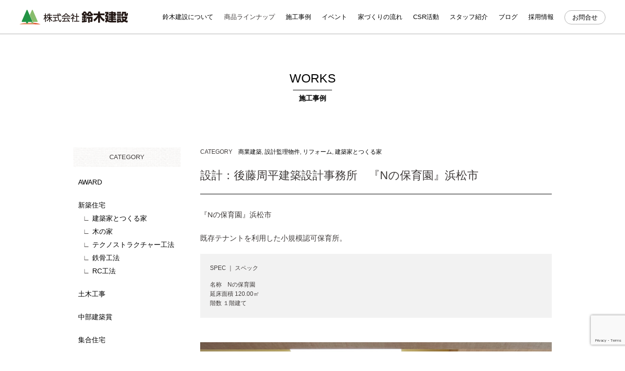

--- FILE ---
content_type: text/html; charset=UTF-8
request_url: https://www.cs-suzuki.jp/works/%E8%A8%AD%E8%A8%88%EF%BC%9A%E5%BE%8C%E8%97%A4%E5%91%A8%E5%B9%B3%E5%BB%BA%E7%AF%89%E8%A8%AD%E8%A8%88%E4%BA%8B%E5%8B%99%E6%89%80%E3%80%80%E3%80%8En%E3%81%AE%E4%BF%9D%E8%82%B2%E5%9C%92%E3%80%8F%E6%B5%9C/
body_size: 12624
content:
<!DOCTYPE html>
<!--[if lt IE 7 ]> <html lang="ja" class="ie6 ielt8"> <![endif]-->
<!--[if IE 7 ]>    <html lang="ja" class="ie7 ielt8"> <![endif]-->
<!--[if IE 8 ]>    <html lang="ja" class="ie8"> <![endif]-->
<!--[if (gte IE 9)|!(IE)]><!--> <html lang="ja"> <!--<![endif]-->
<meta http-equiv="content-language" content="ja" />
<meta http-equiv="content-type" content="text/html; charset=UTF-8" />
<meta http-equiv="content-style-type" content="text/css" />
<meta http-equiv="content-script-type" content="text/javascript" />
<title>設計：後藤周平建築設計事務所 『Nの保育園』浜松市 | 掛川市の新築・ 注文住宅なら鈴木建設｜耐震にこだわる工務店掛川市の新築・ 注文住宅なら鈴木建設｜耐震にこだわる工務店</title>
<meta name="description" content="Just another WordPress site">
<meta name="viewport" content="width=1020,maximum-scale=1" />

<link rel="stylesheet" href="https://www.cs-suzuki.jp/wp-content/themes/suzuki_kensetsu/css/bxslider.css" type="text/css" />
<link rel="stylesheet" href="https://www.cs-suzuki.jp/wp-content/themes/suzuki_kensetsu/css/colorbox.css" />
<link rel="stylesheet" href="https://www.cs-suzuki.jp/wp-content/themes/suzuki_kensetsu/css/styles.css?20200612" />
<link rel="stylesheet" href="https://www.cs-suzuki.jp/wp-content/themes/suzuki_kensetsu/css/edit.css?20220713" />

		<!-- All in One SEO 4.9.3 - aioseo.com -->
	<meta name="robots" content="max-image-preview:large" />
	<link rel="canonical" href="https://www.cs-suzuki.jp/works/%e8%a8%ad%e8%a8%88%ef%bc%9a%e5%be%8c%e8%97%a4%e5%91%a8%e5%b9%b3%e5%bb%ba%e7%af%89%e8%a8%ad%e8%a8%88%e4%ba%8b%e5%8b%99%e6%89%80%e3%80%80%e3%80%8en%e3%81%ae%e4%bf%9d%e8%82%b2%e5%9c%92%e3%80%8f%e6%b5%9c/" />
	<meta name="generator" content="All in One SEO (AIOSEO) 4.9.3" />
		<script type="application/ld+json" class="aioseo-schema">
			{"@context":"https:\/\/schema.org","@graph":[{"@type":"BreadcrumbList","@id":"https:\/\/www.cs-suzuki.jp\/works\/%e8%a8%ad%e8%a8%88%ef%bc%9a%e5%be%8c%e8%97%a4%e5%91%a8%e5%b9%b3%e5%bb%ba%e7%af%89%e8%a8%ad%e8%a8%88%e4%ba%8b%e5%8b%99%e6%89%80%e3%80%80%e3%80%8en%e3%81%ae%e4%bf%9d%e8%82%b2%e5%9c%92%e3%80%8f%e6%b5%9c\/#breadcrumblist","itemListElement":[{"@type":"ListItem","@id":"https:\/\/www.cs-suzuki.jp#listItem","position":1,"name":"\u30db\u30fc\u30e0","item":"https:\/\/www.cs-suzuki.jp","nextItem":{"@type":"ListItem","@id":"https:\/\/www.cs-suzuki.jp\/works\/#listItem","name":"\u65bd\u5de5\u4e8b\u4f8b"}},{"@type":"ListItem","@id":"https:\/\/www.cs-suzuki.jp\/works\/#listItem","position":2,"name":"\u65bd\u5de5\u4e8b\u4f8b","item":"https:\/\/www.cs-suzuki.jp\/works\/","nextItem":{"@type":"ListItem","@id":"https:\/\/www.cs-suzuki.jp\/works\/category\/new_construction\/#listItem","name":"\u65b0\u7bc9\u4f4f\u5b85"},"previousItem":{"@type":"ListItem","@id":"https:\/\/www.cs-suzuki.jp#listItem","name":"\u30db\u30fc\u30e0"}},{"@type":"ListItem","@id":"https:\/\/www.cs-suzuki.jp\/works\/category\/new_construction\/#listItem","position":3,"name":"\u65b0\u7bc9\u4f4f\u5b85","item":"https:\/\/www.cs-suzuki.jp\/works\/category\/new_construction\/","nextItem":{"@type":"ListItem","@id":"https:\/\/www.cs-suzuki.jp\/works\/category\/new_construction\/designers\/#listItem","name":"\u5efa\u7bc9\u5bb6\u3068\u3064\u304f\u308b\u5bb6"},"previousItem":{"@type":"ListItem","@id":"https:\/\/www.cs-suzuki.jp\/works\/#listItem","name":"\u65bd\u5de5\u4e8b\u4f8b"}},{"@type":"ListItem","@id":"https:\/\/www.cs-suzuki.jp\/works\/category\/new_construction\/designers\/#listItem","position":4,"name":"\u5efa\u7bc9\u5bb6\u3068\u3064\u304f\u308b\u5bb6","item":"https:\/\/www.cs-suzuki.jp\/works\/category\/new_construction\/designers\/","nextItem":{"@type":"ListItem","@id":"https:\/\/www.cs-suzuki.jp\/works\/%e8%a8%ad%e8%a8%88%ef%bc%9a%e5%be%8c%e8%97%a4%e5%91%a8%e5%b9%b3%e5%bb%ba%e7%af%89%e8%a8%ad%e8%a8%88%e4%ba%8b%e5%8b%99%e6%89%80%e3%80%80%e3%80%8en%e3%81%ae%e4%bf%9d%e8%82%b2%e5%9c%92%e3%80%8f%e6%b5%9c\/#listItem","name":"\u8a2d\u8a08\uff1a\u5f8c\u85e4\u5468\u5e73\u5efa\u7bc9\u8a2d\u8a08\u4e8b\u52d9\u6240\u3000\u300eN\u306e\u4fdd\u80b2\u5712\u300f\u6d5c\u677e\u5e02"},"previousItem":{"@type":"ListItem","@id":"https:\/\/www.cs-suzuki.jp\/works\/category\/new_construction\/#listItem","name":"\u65b0\u7bc9\u4f4f\u5b85"}},{"@type":"ListItem","@id":"https:\/\/www.cs-suzuki.jp\/works\/%e8%a8%ad%e8%a8%88%ef%bc%9a%e5%be%8c%e8%97%a4%e5%91%a8%e5%b9%b3%e5%bb%ba%e7%af%89%e8%a8%ad%e8%a8%88%e4%ba%8b%e5%8b%99%e6%89%80%e3%80%80%e3%80%8en%e3%81%ae%e4%bf%9d%e8%82%b2%e5%9c%92%e3%80%8f%e6%b5%9c\/#listItem","position":5,"name":"\u8a2d\u8a08\uff1a\u5f8c\u85e4\u5468\u5e73\u5efa\u7bc9\u8a2d\u8a08\u4e8b\u52d9\u6240\u3000\u300eN\u306e\u4fdd\u80b2\u5712\u300f\u6d5c\u677e\u5e02","previousItem":{"@type":"ListItem","@id":"https:\/\/www.cs-suzuki.jp\/works\/category\/new_construction\/designers\/#listItem","name":"\u5efa\u7bc9\u5bb6\u3068\u3064\u304f\u308b\u5bb6"}}]},{"@type":"Organization","@id":"https:\/\/www.cs-suzuki.jp\/#organization","name":"\u639b\u5ddd\u5e02\u306e\u65b0\u7bc9\u30fb \u6ce8\u6587\u4f4f\u5b85\u306a\u3089\u9234\u6728\u5efa\u8a2d\uff5c\u8010\u9707\u306b\u3053\u3060\u308f\u308b\u5de5\u52d9\u5e97","description":"Just another WordPress site","url":"https:\/\/www.cs-suzuki.jp\/"},{"@type":"WebPage","@id":"https:\/\/www.cs-suzuki.jp\/works\/%e8%a8%ad%e8%a8%88%ef%bc%9a%e5%be%8c%e8%97%a4%e5%91%a8%e5%b9%b3%e5%bb%ba%e7%af%89%e8%a8%ad%e8%a8%88%e4%ba%8b%e5%8b%99%e6%89%80%e3%80%80%e3%80%8en%e3%81%ae%e4%bf%9d%e8%82%b2%e5%9c%92%e3%80%8f%e6%b5%9c\/#webpage","url":"https:\/\/www.cs-suzuki.jp\/works\/%e8%a8%ad%e8%a8%88%ef%bc%9a%e5%be%8c%e8%97%a4%e5%91%a8%e5%b9%b3%e5%bb%ba%e7%af%89%e8%a8%ad%e8%a8%88%e4%ba%8b%e5%8b%99%e6%89%80%e3%80%80%e3%80%8en%e3%81%ae%e4%bf%9d%e8%82%b2%e5%9c%92%e3%80%8f%e6%b5%9c\/","name":"\u8a2d\u8a08\uff1a\u5f8c\u85e4\u5468\u5e73\u5efa\u7bc9\u8a2d\u8a08\u4e8b\u52d9\u6240 \u300eN\u306e\u4fdd\u80b2\u5712\u300f\u6d5c\u677e\u5e02 | \u639b\u5ddd\u5e02\u306e\u65b0\u7bc9\u30fb \u6ce8\u6587\u4f4f\u5b85\u306a\u3089\u9234\u6728\u5efa\u8a2d\uff5c\u8010\u9707\u306b\u3053\u3060\u308f\u308b\u5de5\u52d9\u5e97","inLanguage":"ja","isPartOf":{"@id":"https:\/\/www.cs-suzuki.jp\/#website"},"breadcrumb":{"@id":"https:\/\/www.cs-suzuki.jp\/works\/%e8%a8%ad%e8%a8%88%ef%bc%9a%e5%be%8c%e8%97%a4%e5%91%a8%e5%b9%b3%e5%bb%ba%e7%af%89%e8%a8%ad%e8%a8%88%e4%ba%8b%e5%8b%99%e6%89%80%e3%80%80%e3%80%8en%e3%81%ae%e4%bf%9d%e8%82%b2%e5%9c%92%e3%80%8f%e6%b5%9c\/#breadcrumblist"},"image":{"@type":"ImageObject","url":"https:\/\/www.cs-suzuki.jp\/wp-content\/uploads\/2022\/11\/210225_0235.jpg","@id":"https:\/\/www.cs-suzuki.jp\/works\/%e8%a8%ad%e8%a8%88%ef%bc%9a%e5%be%8c%e8%97%a4%e5%91%a8%e5%b9%b3%e5%bb%ba%e7%af%89%e8%a8%ad%e8%a8%88%e4%ba%8b%e5%8b%99%e6%89%80%e3%80%80%e3%80%8en%e3%81%ae%e4%bf%9d%e8%82%b2%e5%9c%92%e3%80%8f%e6%b5%9c\/#mainImage","width":3000,"height":2000},"primaryImageOfPage":{"@id":"https:\/\/www.cs-suzuki.jp\/works\/%e8%a8%ad%e8%a8%88%ef%bc%9a%e5%be%8c%e8%97%a4%e5%91%a8%e5%b9%b3%e5%bb%ba%e7%af%89%e8%a8%ad%e8%a8%88%e4%ba%8b%e5%8b%99%e6%89%80%e3%80%80%e3%80%8en%e3%81%ae%e4%bf%9d%e8%82%b2%e5%9c%92%e3%80%8f%e6%b5%9c\/#mainImage"},"datePublished":"2022-11-18T14:54:24+09:00","dateModified":"2022-11-18T15:19:45+09:00"},{"@type":"WebSite","@id":"https:\/\/www.cs-suzuki.jp\/#website","url":"https:\/\/www.cs-suzuki.jp\/","name":"\u639b\u5ddd\u5e02\u306e\u65b0\u7bc9\u30fb \u6ce8\u6587\u4f4f\u5b85\u306a\u3089\u9234\u6728\u5efa\u8a2d\uff5c\u8010\u9707\u306b\u3053\u3060\u308f\u308b\u5de5\u52d9\u5e97","description":"Just another WordPress site","inLanguage":"ja","publisher":{"@id":"https:\/\/www.cs-suzuki.jp\/#organization"}}]}
		</script>
		<!-- All in One SEO -->

<link rel='dns-prefetch' href='//ajax.googleapis.com' />
<link rel='dns-prefetch' href='//use.fontawesome.com' />
<link rel="alternate" title="oEmbed (JSON)" type="application/json+oembed" href="https://www.cs-suzuki.jp/wp-json/oembed/1.0/embed?url=https%3A%2F%2Fwww.cs-suzuki.jp%2Fworks%2F%25e8%25a8%25ad%25e8%25a8%2588%25ef%25bc%259a%25e5%25be%258c%25e8%2597%25a4%25e5%2591%25a8%25e5%25b9%25b3%25e5%25bb%25ba%25e7%25af%2589%25e8%25a8%25ad%25e8%25a8%2588%25e4%25ba%258b%25e5%258b%2599%25e6%2589%2580%25e3%2580%2580%25e3%2580%258en%25e3%2581%25ae%25e4%25bf%259d%25e8%2582%25b2%25e5%259c%2592%25e3%2580%258f%25e6%25b5%259c%2F" />
<link rel="alternate" title="oEmbed (XML)" type="text/xml+oembed" href="https://www.cs-suzuki.jp/wp-json/oembed/1.0/embed?url=https%3A%2F%2Fwww.cs-suzuki.jp%2Fworks%2F%25e8%25a8%25ad%25e8%25a8%2588%25ef%25bc%259a%25e5%25be%258c%25e8%2597%25a4%25e5%2591%25a8%25e5%25b9%25b3%25e5%25bb%25ba%25e7%25af%2589%25e8%25a8%25ad%25e8%25a8%2588%25e4%25ba%258b%25e5%258b%2599%25e6%2589%2580%25e3%2580%2580%25e3%2580%258en%25e3%2581%25ae%25e4%25bf%259d%25e8%2582%25b2%25e5%259c%2592%25e3%2580%258f%25e6%25b5%259c%2F&#038;format=xml" />
<style id='wp-img-auto-sizes-contain-inline-css' type='text/css'>
img:is([sizes=auto i],[sizes^="auto," i]){contain-intrinsic-size:3000px 1500px}
/*# sourceURL=wp-img-auto-sizes-contain-inline-css */
</style>
<style id='wp-emoji-styles-inline-css' type='text/css'>

	img.wp-smiley, img.emoji {
		display: inline !important;
		border: none !important;
		box-shadow: none !important;
		height: 1em !important;
		width: 1em !important;
		margin: 0 0.07em !important;
		vertical-align: -0.1em !important;
		background: none !important;
		padding: 0 !important;
	}
/*# sourceURL=wp-emoji-styles-inline-css */
</style>
<style id='wp-block-library-inline-css' type='text/css'>
:root{--wp-block-synced-color:#7a00df;--wp-block-synced-color--rgb:122,0,223;--wp-bound-block-color:var(--wp-block-synced-color);--wp-editor-canvas-background:#ddd;--wp-admin-theme-color:#007cba;--wp-admin-theme-color--rgb:0,124,186;--wp-admin-theme-color-darker-10:#006ba1;--wp-admin-theme-color-darker-10--rgb:0,107,160.5;--wp-admin-theme-color-darker-20:#005a87;--wp-admin-theme-color-darker-20--rgb:0,90,135;--wp-admin-border-width-focus:2px}@media (min-resolution:192dpi){:root{--wp-admin-border-width-focus:1.5px}}.wp-element-button{cursor:pointer}:root .has-very-light-gray-background-color{background-color:#eee}:root .has-very-dark-gray-background-color{background-color:#313131}:root .has-very-light-gray-color{color:#eee}:root .has-very-dark-gray-color{color:#313131}:root .has-vivid-green-cyan-to-vivid-cyan-blue-gradient-background{background:linear-gradient(135deg,#00d084,#0693e3)}:root .has-purple-crush-gradient-background{background:linear-gradient(135deg,#34e2e4,#4721fb 50%,#ab1dfe)}:root .has-hazy-dawn-gradient-background{background:linear-gradient(135deg,#faaca8,#dad0ec)}:root .has-subdued-olive-gradient-background{background:linear-gradient(135deg,#fafae1,#67a671)}:root .has-atomic-cream-gradient-background{background:linear-gradient(135deg,#fdd79a,#004a59)}:root .has-nightshade-gradient-background{background:linear-gradient(135deg,#330968,#31cdcf)}:root .has-midnight-gradient-background{background:linear-gradient(135deg,#020381,#2874fc)}:root{--wp--preset--font-size--normal:16px;--wp--preset--font-size--huge:42px}.has-regular-font-size{font-size:1em}.has-larger-font-size{font-size:2.625em}.has-normal-font-size{font-size:var(--wp--preset--font-size--normal)}.has-huge-font-size{font-size:var(--wp--preset--font-size--huge)}.has-text-align-center{text-align:center}.has-text-align-left{text-align:left}.has-text-align-right{text-align:right}.has-fit-text{white-space:nowrap!important}#end-resizable-editor-section{display:none}.aligncenter{clear:both}.items-justified-left{justify-content:flex-start}.items-justified-center{justify-content:center}.items-justified-right{justify-content:flex-end}.items-justified-space-between{justify-content:space-between}.screen-reader-text{border:0;clip-path:inset(50%);height:1px;margin:-1px;overflow:hidden;padding:0;position:absolute;width:1px;word-wrap:normal!important}.screen-reader-text:focus{background-color:#ddd;clip-path:none;color:#444;display:block;font-size:1em;height:auto;left:5px;line-height:normal;padding:15px 23px 14px;text-decoration:none;top:5px;width:auto;z-index:100000}html :where(.has-border-color){border-style:solid}html :where([style*=border-top-color]){border-top-style:solid}html :where([style*=border-right-color]){border-right-style:solid}html :where([style*=border-bottom-color]){border-bottom-style:solid}html :where([style*=border-left-color]){border-left-style:solid}html :where([style*=border-width]){border-style:solid}html :where([style*=border-top-width]){border-top-style:solid}html :where([style*=border-right-width]){border-right-style:solid}html :where([style*=border-bottom-width]){border-bottom-style:solid}html :where([style*=border-left-width]){border-left-style:solid}html :where(img[class*=wp-image-]){height:auto;max-width:100%}:where(figure){margin:0 0 1em}html :where(.is-position-sticky){--wp-admin--admin-bar--position-offset:var(--wp-admin--admin-bar--height,0px)}@media screen and (max-width:600px){html :where(.is-position-sticky){--wp-admin--admin-bar--position-offset:0px}}

/*# sourceURL=wp-block-library-inline-css */
</style><style id='global-styles-inline-css' type='text/css'>
:root{--wp--preset--aspect-ratio--square: 1;--wp--preset--aspect-ratio--4-3: 4/3;--wp--preset--aspect-ratio--3-4: 3/4;--wp--preset--aspect-ratio--3-2: 3/2;--wp--preset--aspect-ratio--2-3: 2/3;--wp--preset--aspect-ratio--16-9: 16/9;--wp--preset--aspect-ratio--9-16: 9/16;--wp--preset--color--black: #000000;--wp--preset--color--cyan-bluish-gray: #abb8c3;--wp--preset--color--white: #ffffff;--wp--preset--color--pale-pink: #f78da7;--wp--preset--color--vivid-red: #cf2e2e;--wp--preset--color--luminous-vivid-orange: #ff6900;--wp--preset--color--luminous-vivid-amber: #fcb900;--wp--preset--color--light-green-cyan: #7bdcb5;--wp--preset--color--vivid-green-cyan: #00d084;--wp--preset--color--pale-cyan-blue: #8ed1fc;--wp--preset--color--vivid-cyan-blue: #0693e3;--wp--preset--color--vivid-purple: #9b51e0;--wp--preset--gradient--vivid-cyan-blue-to-vivid-purple: linear-gradient(135deg,rgb(6,147,227) 0%,rgb(155,81,224) 100%);--wp--preset--gradient--light-green-cyan-to-vivid-green-cyan: linear-gradient(135deg,rgb(122,220,180) 0%,rgb(0,208,130) 100%);--wp--preset--gradient--luminous-vivid-amber-to-luminous-vivid-orange: linear-gradient(135deg,rgb(252,185,0) 0%,rgb(255,105,0) 100%);--wp--preset--gradient--luminous-vivid-orange-to-vivid-red: linear-gradient(135deg,rgb(255,105,0) 0%,rgb(207,46,46) 100%);--wp--preset--gradient--very-light-gray-to-cyan-bluish-gray: linear-gradient(135deg,rgb(238,238,238) 0%,rgb(169,184,195) 100%);--wp--preset--gradient--cool-to-warm-spectrum: linear-gradient(135deg,rgb(74,234,220) 0%,rgb(151,120,209) 20%,rgb(207,42,186) 40%,rgb(238,44,130) 60%,rgb(251,105,98) 80%,rgb(254,248,76) 100%);--wp--preset--gradient--blush-light-purple: linear-gradient(135deg,rgb(255,206,236) 0%,rgb(152,150,240) 100%);--wp--preset--gradient--blush-bordeaux: linear-gradient(135deg,rgb(254,205,165) 0%,rgb(254,45,45) 50%,rgb(107,0,62) 100%);--wp--preset--gradient--luminous-dusk: linear-gradient(135deg,rgb(255,203,112) 0%,rgb(199,81,192) 50%,rgb(65,88,208) 100%);--wp--preset--gradient--pale-ocean: linear-gradient(135deg,rgb(255,245,203) 0%,rgb(182,227,212) 50%,rgb(51,167,181) 100%);--wp--preset--gradient--electric-grass: linear-gradient(135deg,rgb(202,248,128) 0%,rgb(113,206,126) 100%);--wp--preset--gradient--midnight: linear-gradient(135deg,rgb(2,3,129) 0%,rgb(40,116,252) 100%);--wp--preset--font-size--small: 13px;--wp--preset--font-size--medium: 20px;--wp--preset--font-size--large: 36px;--wp--preset--font-size--x-large: 42px;--wp--preset--spacing--20: 0.44rem;--wp--preset--spacing--30: 0.67rem;--wp--preset--spacing--40: 1rem;--wp--preset--spacing--50: 1.5rem;--wp--preset--spacing--60: 2.25rem;--wp--preset--spacing--70: 3.38rem;--wp--preset--spacing--80: 5.06rem;--wp--preset--shadow--natural: 6px 6px 9px rgba(0, 0, 0, 0.2);--wp--preset--shadow--deep: 12px 12px 50px rgba(0, 0, 0, 0.4);--wp--preset--shadow--sharp: 6px 6px 0px rgba(0, 0, 0, 0.2);--wp--preset--shadow--outlined: 6px 6px 0px -3px rgb(255, 255, 255), 6px 6px rgb(0, 0, 0);--wp--preset--shadow--crisp: 6px 6px 0px rgb(0, 0, 0);}:where(.is-layout-flex){gap: 0.5em;}:where(.is-layout-grid){gap: 0.5em;}body .is-layout-flex{display: flex;}.is-layout-flex{flex-wrap: wrap;align-items: center;}.is-layout-flex > :is(*, div){margin: 0;}body .is-layout-grid{display: grid;}.is-layout-grid > :is(*, div){margin: 0;}:where(.wp-block-columns.is-layout-flex){gap: 2em;}:where(.wp-block-columns.is-layout-grid){gap: 2em;}:where(.wp-block-post-template.is-layout-flex){gap: 1.25em;}:where(.wp-block-post-template.is-layout-grid){gap: 1.25em;}.has-black-color{color: var(--wp--preset--color--black) !important;}.has-cyan-bluish-gray-color{color: var(--wp--preset--color--cyan-bluish-gray) !important;}.has-white-color{color: var(--wp--preset--color--white) !important;}.has-pale-pink-color{color: var(--wp--preset--color--pale-pink) !important;}.has-vivid-red-color{color: var(--wp--preset--color--vivid-red) !important;}.has-luminous-vivid-orange-color{color: var(--wp--preset--color--luminous-vivid-orange) !important;}.has-luminous-vivid-amber-color{color: var(--wp--preset--color--luminous-vivid-amber) !important;}.has-light-green-cyan-color{color: var(--wp--preset--color--light-green-cyan) !important;}.has-vivid-green-cyan-color{color: var(--wp--preset--color--vivid-green-cyan) !important;}.has-pale-cyan-blue-color{color: var(--wp--preset--color--pale-cyan-blue) !important;}.has-vivid-cyan-blue-color{color: var(--wp--preset--color--vivid-cyan-blue) !important;}.has-vivid-purple-color{color: var(--wp--preset--color--vivid-purple) !important;}.has-black-background-color{background-color: var(--wp--preset--color--black) !important;}.has-cyan-bluish-gray-background-color{background-color: var(--wp--preset--color--cyan-bluish-gray) !important;}.has-white-background-color{background-color: var(--wp--preset--color--white) !important;}.has-pale-pink-background-color{background-color: var(--wp--preset--color--pale-pink) !important;}.has-vivid-red-background-color{background-color: var(--wp--preset--color--vivid-red) !important;}.has-luminous-vivid-orange-background-color{background-color: var(--wp--preset--color--luminous-vivid-orange) !important;}.has-luminous-vivid-amber-background-color{background-color: var(--wp--preset--color--luminous-vivid-amber) !important;}.has-light-green-cyan-background-color{background-color: var(--wp--preset--color--light-green-cyan) !important;}.has-vivid-green-cyan-background-color{background-color: var(--wp--preset--color--vivid-green-cyan) !important;}.has-pale-cyan-blue-background-color{background-color: var(--wp--preset--color--pale-cyan-blue) !important;}.has-vivid-cyan-blue-background-color{background-color: var(--wp--preset--color--vivid-cyan-blue) !important;}.has-vivid-purple-background-color{background-color: var(--wp--preset--color--vivid-purple) !important;}.has-black-border-color{border-color: var(--wp--preset--color--black) !important;}.has-cyan-bluish-gray-border-color{border-color: var(--wp--preset--color--cyan-bluish-gray) !important;}.has-white-border-color{border-color: var(--wp--preset--color--white) !important;}.has-pale-pink-border-color{border-color: var(--wp--preset--color--pale-pink) !important;}.has-vivid-red-border-color{border-color: var(--wp--preset--color--vivid-red) !important;}.has-luminous-vivid-orange-border-color{border-color: var(--wp--preset--color--luminous-vivid-orange) !important;}.has-luminous-vivid-amber-border-color{border-color: var(--wp--preset--color--luminous-vivid-amber) !important;}.has-light-green-cyan-border-color{border-color: var(--wp--preset--color--light-green-cyan) !important;}.has-vivid-green-cyan-border-color{border-color: var(--wp--preset--color--vivid-green-cyan) !important;}.has-pale-cyan-blue-border-color{border-color: var(--wp--preset--color--pale-cyan-blue) !important;}.has-vivid-cyan-blue-border-color{border-color: var(--wp--preset--color--vivid-cyan-blue) !important;}.has-vivid-purple-border-color{border-color: var(--wp--preset--color--vivid-purple) !important;}.has-vivid-cyan-blue-to-vivid-purple-gradient-background{background: var(--wp--preset--gradient--vivid-cyan-blue-to-vivid-purple) !important;}.has-light-green-cyan-to-vivid-green-cyan-gradient-background{background: var(--wp--preset--gradient--light-green-cyan-to-vivid-green-cyan) !important;}.has-luminous-vivid-amber-to-luminous-vivid-orange-gradient-background{background: var(--wp--preset--gradient--luminous-vivid-amber-to-luminous-vivid-orange) !important;}.has-luminous-vivid-orange-to-vivid-red-gradient-background{background: var(--wp--preset--gradient--luminous-vivid-orange-to-vivid-red) !important;}.has-very-light-gray-to-cyan-bluish-gray-gradient-background{background: var(--wp--preset--gradient--very-light-gray-to-cyan-bluish-gray) !important;}.has-cool-to-warm-spectrum-gradient-background{background: var(--wp--preset--gradient--cool-to-warm-spectrum) !important;}.has-blush-light-purple-gradient-background{background: var(--wp--preset--gradient--blush-light-purple) !important;}.has-blush-bordeaux-gradient-background{background: var(--wp--preset--gradient--blush-bordeaux) !important;}.has-luminous-dusk-gradient-background{background: var(--wp--preset--gradient--luminous-dusk) !important;}.has-pale-ocean-gradient-background{background: var(--wp--preset--gradient--pale-ocean) !important;}.has-electric-grass-gradient-background{background: var(--wp--preset--gradient--electric-grass) !important;}.has-midnight-gradient-background{background: var(--wp--preset--gradient--midnight) !important;}.has-small-font-size{font-size: var(--wp--preset--font-size--small) !important;}.has-medium-font-size{font-size: var(--wp--preset--font-size--medium) !important;}.has-large-font-size{font-size: var(--wp--preset--font-size--large) !important;}.has-x-large-font-size{font-size: var(--wp--preset--font-size--x-large) !important;}
/*# sourceURL=global-styles-inline-css */
</style>

<style id='classic-theme-styles-inline-css' type='text/css'>
/*! This file is auto-generated */
.wp-block-button__link{color:#fff;background-color:#32373c;border-radius:9999px;box-shadow:none;text-decoration:none;padding:calc(.667em + 2px) calc(1.333em + 2px);font-size:1.125em}.wp-block-file__button{background:#32373c;color:#fff;text-decoration:none}
/*# sourceURL=/wp-includes/css/classic-themes.min.css */
</style>
<link rel='stylesheet' id='contact-form-7-css' href='https://www.cs-suzuki.jp/wp-content/plugins/contact-form-7/includes/css/styles.css?ver=6.1.4' type='text/css' media='all' />
<link rel='stylesheet' id='wpvrfontawesome-css' href='https://use.fontawesome.com/releases/v6.5.1/css/all.css?ver=8.5.48' type='text/css' media='all' />
<link rel='stylesheet' id='panellium-css-css' href='https://www.cs-suzuki.jp/wp-content/plugins/wpvr/public/lib/pannellum/src/css/pannellum.css?ver=1' type='text/css' media='all' />
<link rel='stylesheet' id='videojs-css-css' href='https://www.cs-suzuki.jp/wp-content/plugins/wpvr/public/lib/pannellum/src/css/video-js.css?ver=1' type='text/css' media='all' />
<link rel='stylesheet' id='videojs-vr-css-css' href='https://www.cs-suzuki.jp/wp-content/plugins/wpvr/public/lib/videojs-vr/videojs-vr.css?ver=1' type='text/css' media='all' />
<link rel='stylesheet' id='owl-css-css' href='https://www.cs-suzuki.jp/wp-content/plugins/wpvr/public/css/owl.carousel.css?ver=8.5.48' type='text/css' media='all' />
<link rel='stylesheet' id='wpvr-css' href='https://www.cs-suzuki.jp/wp-content/plugins/wpvr/public/css/wpvr-public.css?ver=8.5.48' type='text/css' media='all' />
<script type="text/javascript" src="//ajax.googleapis.com/ajax/libs/jquery/2.2.4/jquery.min.js" id="jquery-js"></script>
<script type="text/javascript" src="https://www.cs-suzuki.jp/wp-content/plugins/wpvr/public/lib/pannellum/src/js/pannellum.js?ver=1" id="panellium-js-js"></script>
<script type="text/javascript" src="https://www.cs-suzuki.jp/wp-content/plugins/wpvr/public/lib/pannellum/src/js/libpannellum.js?ver=1" id="panelliumlib-js-js"></script>
<script type="text/javascript" src="https://www.cs-suzuki.jp/wp-content/plugins/wpvr/public/js/video.js?ver=1" id="videojs-js-js"></script>
<script type="text/javascript" src="https://www.cs-suzuki.jp/wp-content/plugins/wpvr/public/lib/videojs-vr/videojs-vr.js?ver=1" id="videojsvr-js-js"></script>
<script type="text/javascript" src="https://www.cs-suzuki.jp/wp-content/plugins/wpvr/public/lib/pannellum/src/js/videojs-pannellum-plugin.js?ver=1" id="panelliumvid-js-js"></script>
<script type="text/javascript" src="https://www.cs-suzuki.jp/wp-content/plugins/wpvr/public/js/owl.carousel.js?ver=6.9" id="owl-js-js"></script>
<script type="text/javascript" src="https://www.cs-suzuki.jp/wp-content/plugins/wpvr/public/js/jquery.cookie.js?ver=1" id="jquery_cookie-js"></script>
<link rel="https://api.w.org/" href="https://www.cs-suzuki.jp/wp-json/" /><link rel="EditURI" type="application/rsd+xml" title="RSD" href="https://www.cs-suzuki.jp/xmlrpc.php?rsd" />
<meta name="generator" content="WordPress 6.9" />
<link rel='shortlink' href='https://www.cs-suzuki.jp/?p=5564' />
<link rel="icon" href="https://www.cs-suzuki.jp/wp-content/uploads/2022/05/cropped-s_fb-32x32.png" sizes="32x32" />
<link rel="icon" href="https://www.cs-suzuki.jp/wp-content/uploads/2022/05/cropped-s_fb-192x192.png" sizes="192x192" />
<link rel="apple-touch-icon" href="https://www.cs-suzuki.jp/wp-content/uploads/2022/05/cropped-s_fb-180x180.png" />
<meta name="msapplication-TileImage" content="https://www.cs-suzuki.jp/wp-content/uploads/2022/05/cropped-s_fb-270x270.png" />

<script src="https://www.cs-suzuki.jp/wp-content/themes/suzuki_kensetsu/js/common.js" type="text/JavaScript"></script>
<script src="https://www.cs-suzuki.jp/wp-content/themes/suzuki_kensetsu/js/ofi.js" type="text/JavaScript"></script>

<script type="text/JavaScript">
  jQuery(function(){
    objectFitImages('.ofi');
  });
</script>


<script src="https://www.cs-suzuki.jp/wp-content/themes/suzuki_kensetsu/js/pararax.js" type="text/JavaScript"></script>

<script src="https://use.fontawesome.com/be120f117c.js"></script>






<!--[if lt IE 9]>
<script src="http://html5shiv.googlecode.com/svn/trunk/html5.js"></script>
<script src="http://ie7-js.googlecode.com/svn/version/2.1(beta4)/IE9.js"></script>
<![endif]-->


<!--<meta name="keywords" content="">-->


<script>
	jQuery(function($) {
		$('.pulldown').click(function(){
			$(this).next('ul').fadeToggle();
		});
	});

  jQuery(function($) {
    $('.spmenu').click(function(){
      $('#gNaviSp').toggleClass('disnon');
    });
    $('.overlay').click(function(){
      $('#gNaviSp').toggleClass('disnon');
    });
		$('.toggle').click(function(){
      $(this).next('ul').slideToggle();
    });
  });

jQuery(function($){
    var footerBtn = $('.footer_fixed');
    footerBtn.hide();
    //スクロールが100に達したらボタン表示
    $(window).scroll(function () {
        if ($(this).scrollTop() > 100) {
            footerBtn.fadeIn();
        } else {
            footerBtn.fadeOut();
        }
    });
});
</script>


<!-- Global site tag (gtag.js) - Google Analytics -->
<script async src="https://www.googletagmanager.com/gtag/js?id=UA-110657985-1"></script>
<script>
  window.dataLayer = window.dataLayer || [];
  function gtag(){dataLayer.push(arguments);}
  gtag('js', new Date());

  gtag('config', 'UA-110657985-1');
</script>

</head>

<body>
	
	<!-- Google Tag Manager (noscript) -->
<noscript><iframe src="https://www.googletagmanager.com/ns.html?id=GTM-MRDHQW7"
height="0" width="0" style="display:none;visibility:hidden"></iframe></noscript>
<!-- End Google Tag Manager (noscript) -->
	
	
	
<div id="fb-root"></div>
<script>(function(d, s, id) {
  var js, fjs = d.getElementsByTagName(s)[0];
  if (d.getElementById(id)) return;
  js = d.createElement(s); js.id = id;
  js.src = 'https://connect.facebook.net/ja_JP/sdk.js#xfbml=1&version=v2.10';
  fjs.parentNode.insertBefore(js, fjs);
}(document, 'script', 'facebook-jssdk'));</script>

<!-- #gWrapper -->
<div id="gWrapper">

<!-- =============================== #gHeader =============================== -->
<header>
	
	
	<!-- Google Tag Manager -->
<script>(function(w,d,s,l,i){w[l]=w[l]||[];w[l].push({'gtm.start':
new Date().getTime(),event:'gtm.js'});var f=d.getElementsByTagName(s)[0],
j=d.createElement(s),dl=l!='dataLayer'?'&l='+l:'';j.async=true;j.src=
'https://www.googletagmanager.com/gtm.js?id='+i+dl;f.parentNode.insertBefore(j,f);
})(window,document,'script','dataLayer','GTM-MRDHQW7');</script>
<!-- End Google Tag Manager -->
	

  <div class="inner_l">
    <div class="logo">
      <a href="https://www.cs-suzuki.jp">
        <img src="https://www.cs-suzuki.jp/wp-content/themes/suzuki_kensetsu/images/logo.png" alt="掛川市の新築・ 注文住宅なら鈴木建設｜耐震にこだわる工務店">
      </a>
    </div>
    <div class="headerMenu">

       <ul id="gNavi">
          <li><a href="https://www.cs-suzuki.jp/about/">鈴木建設について</a></li>
          <li><span class="pulldown">商品ラインナップ</span>
						<ul>
							<li><a href="https://www.cs-suzuki.jp/forcasa/">フォルカーサ</a></li>
							<li><a href="https://panasonic.co.jp/phs/pasd/pb-techno/house-series/hiraya/" target="_blank">平屋の家</a></li>
							<li><a href="https://www.cs-suzuki.jp/reform/">古民家リノベーション</a></li>
						</ul>
					</li>
          <li><a href="https://www.cs-suzuki.jp/works/category/new_construction/">施工事例</a></li>
          <li><a href="https://www.cs-suzuki.jp/event/">イベント</a></li>
					<li><a href="https://www.cs-suzuki.jp/schedule/">家づくりの流れ</a></li>
					<li><a href="https://www.cs-suzuki.jp/activity/">CSR活動</a></li>
					<li><a href="https://www.cs-suzuki.jp/staff/">スタッフ紹介</a></li>
          <li><a href="https://www.cs-suzuki.jp/blog/">ブログ</a></li>
          <li><a href="https://www.cs-suzuki.jp/recruit/">採用情報</a></li>
          <li class="contact"><a href="https://www.cs-suzuki.jp/contact/">お問合せ</a></li>
        </ul>
    </div>


  </div><!--inner-->
</header>
<!-- =============================== /#gHeader =============================== -->




<article class="works">

<h2 class="pagetitle">
  <span class="title">WORKS</span>
  <span class="sub">施工事例</span>
</h2>

<div id="gContainer">

  <div class="main">

    <section class="contents">

    
      <div class="category">CATEGORY　<a href="https://www.cs-suzuki.jp/works/category/commerce/">商業建築</a>, <a href="https://www.cs-suzuki.jp/works/category/supervision/">設計監理物件</a>, <a href="https://www.cs-suzuki.jp/works/category/reform/">リフォーム</a>, <a href="https://www.cs-suzuki.jp/works/category/new_construction/designers/">建築家とつくる家</a></div>
        <p class="title">設計：後藤周平建築設計事務所　『Nの保育園』浜松市</p>

        <div class="detail">
          『Nの保育園』浜松市<br />
<br />
既存テナントを利用した小規模認可保育所。        </div>

        <div class="spec">
          <p class="tit mgb5">SPEC ｜ スペック</p>
          名称　Nの保育園<br />
延床面積	120.00㎡<br />
階数	１階建て        </div>

        <p><img fetchpriority="high" decoding="async" class="alignnone size-large wp-image-5565" src="https://www.cs-suzuki.jp/wp-content/uploads/2022/11/210427_0235-1024x683.jpg" alt="" width="1024" height="683" srcset="https://www.cs-suzuki.jp/wp-content/uploads/2022/11/210427_0235-1024x683.jpg 1024w, https://www.cs-suzuki.jp/wp-content/uploads/2022/11/210427_0235-300x200.jpg 300w, https://www.cs-suzuki.jp/wp-content/uploads/2022/11/210427_0235-768x512.jpg 768w, https://www.cs-suzuki.jp/wp-content/uploads/2022/11/210427_0235-1536x1024.jpg 1536w, https://www.cs-suzuki.jp/wp-content/uploads/2022/11/210427_0235-2048x1365.jpg 2048w, https://www.cs-suzuki.jp/wp-content/uploads/2022/11/210427_0235-525x350.jpg 525w" sizes="(max-width: 1024px) 100vw, 1024px" /></p>
<p><img decoding="async" class="alignnone size-large wp-image-5568" src="https://www.cs-suzuki.jp/wp-content/uploads/2022/11/210225_0047-1024x683.jpg" alt="" width="1024" height="683" srcset="https://www.cs-suzuki.jp/wp-content/uploads/2022/11/210225_0047-1024x683.jpg 1024w, https://www.cs-suzuki.jp/wp-content/uploads/2022/11/210225_0047-300x200.jpg 300w, https://www.cs-suzuki.jp/wp-content/uploads/2022/11/210225_0047-768x512.jpg 768w, https://www.cs-suzuki.jp/wp-content/uploads/2022/11/210225_0047-1536x1024.jpg 1536w, https://www.cs-suzuki.jp/wp-content/uploads/2022/11/210225_0047-2048x1365.jpg 2048w, https://www.cs-suzuki.jp/wp-content/uploads/2022/11/210225_0047-525x350.jpg 525w" sizes="(max-width: 1024px) 100vw, 1024px" /></p>
<p><img decoding="async" class="alignnone size-large wp-image-5566" src="https://www.cs-suzuki.jp/wp-content/uploads/2022/11/210225_0079-1024x683.jpg" alt="" width="1024" height="683" srcset="https://www.cs-suzuki.jp/wp-content/uploads/2022/11/210225_0079-1024x683.jpg 1024w, https://www.cs-suzuki.jp/wp-content/uploads/2022/11/210225_0079-300x200.jpg 300w, https://www.cs-suzuki.jp/wp-content/uploads/2022/11/210225_0079-768x512.jpg 768w, https://www.cs-suzuki.jp/wp-content/uploads/2022/11/210225_0079-1536x1024.jpg 1536w, https://www.cs-suzuki.jp/wp-content/uploads/2022/11/210225_0079-2048x1365.jpg 2048w, https://www.cs-suzuki.jp/wp-content/uploads/2022/11/210225_0079-525x350.jpg 525w" sizes="(max-width: 1024px) 100vw, 1024px" /></p>
<p><img loading="lazy" decoding="async" class="alignnone size-large wp-image-5567" src="https://www.cs-suzuki.jp/wp-content/uploads/2022/11/210427_0037-1024x683.jpg" alt="" width="1024" height="683" srcset="https://www.cs-suzuki.jp/wp-content/uploads/2022/11/210427_0037-1024x683.jpg 1024w, https://www.cs-suzuki.jp/wp-content/uploads/2022/11/210427_0037-300x200.jpg 300w, https://www.cs-suzuki.jp/wp-content/uploads/2022/11/210427_0037-768x512.jpg 768w, https://www.cs-suzuki.jp/wp-content/uploads/2022/11/210427_0037-1536x1024.jpg 1536w, https://www.cs-suzuki.jp/wp-content/uploads/2022/11/210427_0037-2048x1365.jpg 2048w, https://www.cs-suzuki.jp/wp-content/uploads/2022/11/210427_0037-525x350.jpg 525w" sizes="auto, (max-width: 1024px) 100vw, 1024px" /></p>
<p><img loading="lazy" decoding="async" class="alignnone size-large wp-image-5569" src="https://www.cs-suzuki.jp/wp-content/uploads/2022/11/210225_0235-1024x683.jpg" alt="" width="1024" height="683" srcset="https://www.cs-suzuki.jp/wp-content/uploads/2022/11/210225_0235-1024x683.jpg 1024w, https://www.cs-suzuki.jp/wp-content/uploads/2022/11/210225_0235-300x200.jpg 300w, https://www.cs-suzuki.jp/wp-content/uploads/2022/11/210225_0235-768x512.jpg 768w, https://www.cs-suzuki.jp/wp-content/uploads/2022/11/210225_0235-1536x1024.jpg 1536w, https://www.cs-suzuki.jp/wp-content/uploads/2022/11/210225_0235-2048x1365.jpg 2048w, https://www.cs-suzuki.jp/wp-content/uploads/2022/11/210225_0235-525x350.jpg 525w" sizes="auto, (max-width: 1024px) 100vw, 1024px" /></p>
<p>設計：後藤周平建築設計事務所　<a href="https://shuheigoto.com/#home" target="_blank" rel="noopener">https://shuheigoto.com</a></p>
<p>撮影：長谷川健太</p>


    </section>


  </div><!--main-->

  <div class="sidebar">
    <div class="side_contents">
  <div class="box category">
    <h3>CATEGORY</h3>

<ul>	<li class="cat-item cat-item-95"><a href="https://www.cs-suzuki.jp/works/category/award/">AWARD</a>
</li>
	<li class="cat-item cat-item-8"><a href="https://www.cs-suzuki.jp/works/category/new_construction/">新築住宅</a>
<ul class='children'>
	<li class="cat-item cat-item-34"><a href="https://www.cs-suzuki.jp/works/category/new_construction/designers/">建築家とつくる家</a>
</li>
	<li class="cat-item cat-item-30"><a href="https://www.cs-suzuki.jp/works/category/new_construction/woodhouse/">木の家</a>
</li>
	<li class="cat-item cat-item-31"><a href="https://www.cs-suzuki.jp/works/category/new_construction/techno/">テクノストラクチャー工法</a>
</li>
	<li class="cat-item cat-item-32"><a href="https://www.cs-suzuki.jp/works/category/new_construction/steel-frame/">鉄骨工法</a>
</li>
	<li class="cat-item cat-item-33"><a href="https://www.cs-suzuki.jp/works/category/new_construction/rc/">RC工法</a>
</li>
</ul>
</li>
	<li class="cat-item cat-item-99"><a href="https://www.cs-suzuki.jp/works/category/%e5%9c%9f%e6%9c%a8%e5%b7%a5%e4%ba%8b/">土木工事</a>
</li>
	<li class="cat-item cat-item-100"><a href="https://www.cs-suzuki.jp/works/category/%e4%b8%ad%e9%83%a8%e5%bb%ba%e7%af%89%e8%b3%9e/">中部建築賞</a>
</li>
	<li class="cat-item cat-item-12"><a href="https://www.cs-suzuki.jp/works/category/mansion/">集合住宅</a>
</li>
	<li class="cat-item cat-item-14"><a href="https://www.cs-suzuki.jp/works/category/public/">公共施設</a>
</li>
	<li class="cat-item cat-item-16"><a href="https://www.cs-suzuki.jp/works/category/commerce/">商業建築</a>
</li>
	<li class="cat-item cat-item-24"><a href="https://www.cs-suzuki.jp/works/category/supervision/">設計監理物件</a>
</li>
	<li class="cat-item cat-item-27"><a href="https://www.cs-suzuki.jp/works/category/reform/">リフォーム</a>
<ul class='children'>
	<li class="cat-item cat-item-10"><a href="https://www.cs-suzuki.jp/works/category/reform/old_home/">古民家リフォーム</a>
</li>
	<li class="cat-item cat-item-23"><a href="https://www.cs-suzuki.jp/works/category/reform/secondhands/">中古住宅リフォーム</a>
</li>
	<li class="cat-item cat-item-28"><a href="https://www.cs-suzuki.jp/works/category/reform/sink/">水まわりリフォーム</a>
</li>
	<li class="cat-item cat-item-29"><a href="https://www.cs-suzuki.jp/works/category/reform/seismic/">耐震リフォーム</a>
</li>
</ul>
</li>
</ul>
  </div><!--box-->





</div>
  </div>

</div><!--#gContainer-->

<div class="pagenation">
  <div class="inner">
      <a href="https://www.cs-suzuki.jp/works/" class="modoru">施工事例一覧に戻る</a>
      <a class="prev-link" href="https://www.cs-suzuki.jp/works/%e8%a8%ad%e8%a8%88%ef%bc%9a%e5%be%8c%e8%97%a4%e5%91%a8%e5%b9%b3%e5%bb%ba%e7%af%89%e8%a8%ad%e8%a8%88%e4%ba%8b%e5%8b%99%e6%89%80%e3%80%80%e3%80%8ehouse-h-in-hamamatsu%e3%80%8f%e6%b5%9c%e6%9d%be%e5%b8%82/" rel="prev">前へ</a>      <a class="next-link" href="https://www.cs-suzuki.jp/works/%e6%9c%a8%e3%81%ae%e5%ae%b6%e3%80%80%e6%8e%9b%e5%b7%9d%e5%b8%82%ef%bc%88%e4%b8%8b%e8%a5%bf%e9%83%b7%ef%bc%89%e3%80%80k%e6%a7%98%e9%82%b8/" rel="next">次へ</a>  </div>
</div>




</article>


<!--<div class="footer_contact" data-parallax-bg-image="https://www.cs-suzuki.jp/wp-content/themes/suzuki_kensetsu/images/f_c_bg.jpg" data-parallax-speed="4" data-parallax-direction="up">-->
<div class="footer_contact ">
  <div class="inner">

    <img src="https://www.cs-suzuki.jp/wp-content/themes/suzuki_kensetsu/images/f_c_img.png" class="f_c_img" />

    <div class="box">
      <p>家づくりのご相談・無料の資料プレゼントはこちらから！<br />
是非お気軽にお問い合わせください。</p>
      <a href="https://www.cs-suzuki.jp/contact/"><img src="https://www.cs-suzuki.jp/wp-content/themes/suzuki_kensetsu/images/f_c_btn.png" /></a>
    </div>

  </div>
</div>


<!-- =============================== footer =============================== -->
<footer>
  <div class="inner">

    <div class="left_box">

      <div class="foot_company">
        <p class="logo">
          <a href="https://www.cs-suzuki.jp">
            <img src="https://www.cs-suzuki.jp/wp-content/themes/suzuki_kensetsu/images/logo_f.png" alt="掛川市の新築・ 注文住宅なら鈴木建設｜耐震にこだわる工務店">
          </a>
        </p>
        <p class="comp_tel">TEL.0537-21-2131</p>
        <p class="comp_add">本社・工場　〒436-0043　掛川市大池（上屋敷）2547-3<br />
街中営業所　〒436-0092　掛川市中町1-11</p>
      </div>

    <div class="foot_navi">

      <ul>
          <li><a href="https://www.cs-suzuki.jp/about/">鈴木建設について</a></li>
          <li>商品ラインナップ</li>
          <li>　-<a href="https://www.cs-suzuki.jp/forcasa/">フォルカーサ</a></li>
          <li>　-<a href="https://www.cs-suzuki.jp/">平屋の家</a></li>
          <li>　-<a href="https://www.cs-suzuki.jp/reform/">古民家リノベーション</a></li>
          <li><a href="https://www.cs-suzuki.jp/schedule/">家づくりの流れ</a></li>
      </ul>

      <ul>
          <li><a href="https://www.cs-suzuki.jp/new_build/">鈴木建設の建築工法</a></li>
          <li><a href="https://www.cs-suzuki.jp/public/">公共事業・商業建築</a></li>
          <li><a href="https://panasonic.co.jp/es/pasd/taishin/" target="_blank">地震に負けない家づくり</a></li>
          <li><a href="https://www.cs-suzuki.jp/works/category/new_construction/">施工事例</a></li>
          <li><a href="https://www.cs-suzuki.jp/activity/">CSR活動</a></li>
          <li><a href="https://www.cs-suzuki.jp/event/">イベント情報</a></li>
          <li><a href="https://www.cs-suzuki.jp/real_estate/">不動産情報</a></li>
      </ul>

      <ul class="mr0">
          <li><a href="https://www.cs-suzuki.jp/blog/">ブログ</a></li>
          <li><a href="https://www.cs-suzuki.jp/staff/">スタッフ紹介</a></li>
          <li><a href="https://www.cs-suzuki.jp/recruit/">採用情報</a></li>
          <li><a href="https://www.cs-suzuki.jp/privacy/">プライバシーポリシー</a></li>
          <li><a href="https://www.cs-suzuki.jp/contact/">資料請求・お問い合せ</a></li>
      </ul>

    </div>

    </div>

    <div class="right_box">
    <div class="fb-page" data-href="https://www.facebook.com/%E6%A0%AA%E5%BC%8F%E4%BC%9A%E7%A4%BE-%E9%88%B4%E6%9C%A8%E5%BB%BA%E8%A8%AD-%E9%9D%99%E5%B2%A1%E7%9C%8C%E6%8E%9B%E5%B7%9D%E5%B8%82-596295077069410/" data-tabs="timeline" data-width="410" data-height="360" data-small-header="false" data-adapt-container-width="true" data-hide-cover="false" data-show-facepile="false"><blockquote cite="https://www.facebook.com/%E6%A0%AA%E5%BC%8F%E4%BC%9A%E7%A4%BE-%E9%88%B4%E6%9C%A8%E5%BB%BA%E8%A8%AD-%E9%9D%99%E5%B2%A1%E7%9C%8C%E6%8E%9B%E5%B7%9D%E5%B8%82-596295077069410/" class="fb-xfbml-parse-ignore"><a href="https://www.facebook.com/%E6%A0%AA%E5%BC%8F%E4%BC%9A%E7%A4%BE-%E9%88%B4%E6%9C%A8%E5%BB%BA%E8%A8%AD-%E9%9D%99%E5%B2%A1%E7%9C%8C%E6%8E%9B%E5%B7%9D%E5%B8%82-596295077069410/">株式会社 鈴木建設 【静岡県掛川市】</a></blockquote></div>
    </div>

  </div>
</footer>


<div class="copy">(C)2017: Suzuki Kensetsu Co.,Ltd. All rights reserved</div>
<!-- =============================== /#gFooter =============================== -->

<div class="footer_fixed">
  <a href="https://www.cs-suzuki.jp/contact/" target="_blank" class="pc"><img src="https://www.cs-suzuki.jp/wp-content/themes/suzuki_kensetsu/images/sidebtn.png" class="swap" alt="資料請求・お問い合わせ"></a>
  <a href="https://www.cs-suzuki.jp/contact/" target="_blank" class="sp shiryo"><img src="https://www.cs-suzuki.jp/wp-content/themes/suzuki_kensetsu/images/icon_shiryo.png" width="153"></a>
  <a href="https://www.cs-suzuki.jp/recruit/" target="_blank" class="sp saiyo"><img src="https://www.cs-suzuki.jp/wp-content/themes/suzuki_kensetsu/images/icon_saiyo.png" width="70"></a>
</div>


</div>
<!-- /#gWrapper -->

 <script type="speculationrules">
{"prefetch":[{"source":"document","where":{"and":[{"href_matches":"/*"},{"not":{"href_matches":["/wp-*.php","/wp-admin/*","/wp-content/uploads/*","/wp-content/*","/wp-content/plugins/*","/wp-content/themes/suzuki_kensetsu/*","/*\\?(.+)"]}},{"not":{"selector_matches":"a[rel~=\"nofollow\"]"}},{"not":{"selector_matches":".no-prefetch, .no-prefetch a"}}]},"eagerness":"conservative"}]}
</script>
<script type="text/javascript" src="https://www.cs-suzuki.jp/wp-includes/js/dist/hooks.min.js?ver=dd5603f07f9220ed27f1" id="wp-hooks-js"></script>
<script type="text/javascript" src="https://www.cs-suzuki.jp/wp-includes/js/dist/i18n.min.js?ver=c26c3dc7bed366793375" id="wp-i18n-js"></script>
<script type="text/javascript" id="wp-i18n-js-after">
/* <![CDATA[ */
wp.i18n.setLocaleData( { 'text direction\u0004ltr': [ 'ltr' ] } );
//# sourceURL=wp-i18n-js-after
/* ]]> */
</script>
<script type="text/javascript" src="https://www.cs-suzuki.jp/wp-content/plugins/contact-form-7/includes/swv/js/index.js?ver=6.1.4" id="swv-js"></script>
<script type="text/javascript" id="contact-form-7-js-translations">
/* <![CDATA[ */
( function( domain, translations ) {
	var localeData = translations.locale_data[ domain ] || translations.locale_data.messages;
	localeData[""].domain = domain;
	wp.i18n.setLocaleData( localeData, domain );
} )( "contact-form-7", {"translation-revision-date":"2025-11-30 08:12:23+0000","generator":"GlotPress\/4.0.3","domain":"messages","locale_data":{"messages":{"":{"domain":"messages","plural-forms":"nplurals=1; plural=0;","lang":"ja_JP"},"This contact form is placed in the wrong place.":["\u3053\u306e\u30b3\u30f3\u30bf\u30af\u30c8\u30d5\u30a9\u30fc\u30e0\u306f\u9593\u9055\u3063\u305f\u4f4d\u7f6e\u306b\u7f6e\u304b\u308c\u3066\u3044\u307e\u3059\u3002"],"Error:":["\u30a8\u30e9\u30fc:"]}},"comment":{"reference":"includes\/js\/index.js"}} );
//# sourceURL=contact-form-7-js-translations
/* ]]> */
</script>
<script type="text/javascript" id="contact-form-7-js-before">
/* <![CDATA[ */
var wpcf7 = {
    "api": {
        "root": "https:\/\/www.cs-suzuki.jp\/wp-json\/",
        "namespace": "contact-form-7\/v1"
    }
};
//# sourceURL=contact-form-7-js-before
/* ]]> */
</script>
<script type="text/javascript" src="https://www.cs-suzuki.jp/wp-content/plugins/contact-form-7/includes/js/index.js?ver=6.1.4" id="contact-form-7-js"></script>
<script type="text/javascript" id="wpvr-js-extra">
/* <![CDATA[ */
var wpvr_public = {"notice_active":"","notice":"","is_pro_active":"","is_license_active":""};
//# sourceURL=wpvr-js-extra
/* ]]> */
</script>
<script type="text/javascript" src="https://www.cs-suzuki.jp/wp-content/plugins/wpvr/public/js/wpvr-public.js?ver=8.5.48" id="wpvr-js"></script>
<script type="text/javascript" src="https://www.google.com/recaptcha/api.js?render=6Ld9FbgUAAAAAO74uR21Un-7CUMOqyZM2q8YWh_M&amp;ver=3.0" id="google-recaptcha-js"></script>
<script type="text/javascript" src="https://www.cs-suzuki.jp/wp-includes/js/dist/vendor/wp-polyfill.min.js?ver=3.15.0" id="wp-polyfill-js"></script>
<script type="text/javascript" id="wpcf7-recaptcha-js-before">
/* <![CDATA[ */
var wpcf7_recaptcha = {
    "sitekey": "6Ld9FbgUAAAAAO74uR21Un-7CUMOqyZM2q8YWh_M",
    "actions": {
        "homepage": "homepage",
        "contactform": "contactform"
    }
};
//# sourceURL=wpcf7-recaptcha-js-before
/* ]]> */
</script>
<script type="text/javascript" src="https://www.cs-suzuki.jp/wp-content/plugins/contact-form-7/modules/recaptcha/index.js?ver=6.1.4" id="wpcf7-recaptcha-js"></script>
<script id="wp-emoji-settings" type="application/json">
{"baseUrl":"https://s.w.org/images/core/emoji/17.0.2/72x72/","ext":".png","svgUrl":"https://s.w.org/images/core/emoji/17.0.2/svg/","svgExt":".svg","source":{"concatemoji":"https://www.cs-suzuki.jp/wp-includes/js/wp-emoji-release.min.js?ver=6.9"}}
</script>
<script type="module">
/* <![CDATA[ */
/*! This file is auto-generated */
const a=JSON.parse(document.getElementById("wp-emoji-settings").textContent),o=(window._wpemojiSettings=a,"wpEmojiSettingsSupports"),s=["flag","emoji"];function i(e){try{var t={supportTests:e,timestamp:(new Date).valueOf()};sessionStorage.setItem(o,JSON.stringify(t))}catch(e){}}function c(e,t,n){e.clearRect(0,0,e.canvas.width,e.canvas.height),e.fillText(t,0,0);t=new Uint32Array(e.getImageData(0,0,e.canvas.width,e.canvas.height).data);e.clearRect(0,0,e.canvas.width,e.canvas.height),e.fillText(n,0,0);const a=new Uint32Array(e.getImageData(0,0,e.canvas.width,e.canvas.height).data);return t.every((e,t)=>e===a[t])}function p(e,t){e.clearRect(0,0,e.canvas.width,e.canvas.height),e.fillText(t,0,0);var n=e.getImageData(16,16,1,1);for(let e=0;e<n.data.length;e++)if(0!==n.data[e])return!1;return!0}function u(e,t,n,a){switch(t){case"flag":return n(e,"\ud83c\udff3\ufe0f\u200d\u26a7\ufe0f","\ud83c\udff3\ufe0f\u200b\u26a7\ufe0f")?!1:!n(e,"\ud83c\udde8\ud83c\uddf6","\ud83c\udde8\u200b\ud83c\uddf6")&&!n(e,"\ud83c\udff4\udb40\udc67\udb40\udc62\udb40\udc65\udb40\udc6e\udb40\udc67\udb40\udc7f","\ud83c\udff4\u200b\udb40\udc67\u200b\udb40\udc62\u200b\udb40\udc65\u200b\udb40\udc6e\u200b\udb40\udc67\u200b\udb40\udc7f");case"emoji":return!a(e,"\ud83e\u1fac8")}return!1}function f(e,t,n,a){let r;const o=(r="undefined"!=typeof WorkerGlobalScope&&self instanceof WorkerGlobalScope?new OffscreenCanvas(300,150):document.createElement("canvas")).getContext("2d",{willReadFrequently:!0}),s=(o.textBaseline="top",o.font="600 32px Arial",{});return e.forEach(e=>{s[e]=t(o,e,n,a)}),s}function r(e){var t=document.createElement("script");t.src=e,t.defer=!0,document.head.appendChild(t)}a.supports={everything:!0,everythingExceptFlag:!0},new Promise(t=>{let n=function(){try{var e=JSON.parse(sessionStorage.getItem(o));if("object"==typeof e&&"number"==typeof e.timestamp&&(new Date).valueOf()<e.timestamp+604800&&"object"==typeof e.supportTests)return e.supportTests}catch(e){}return null}();if(!n){if("undefined"!=typeof Worker&&"undefined"!=typeof OffscreenCanvas&&"undefined"!=typeof URL&&URL.createObjectURL&&"undefined"!=typeof Blob)try{var e="postMessage("+f.toString()+"("+[JSON.stringify(s),u.toString(),c.toString(),p.toString()].join(",")+"));",a=new Blob([e],{type:"text/javascript"});const r=new Worker(URL.createObjectURL(a),{name:"wpTestEmojiSupports"});return void(r.onmessage=e=>{i(n=e.data),r.terminate(),t(n)})}catch(e){}i(n=f(s,u,c,p))}t(n)}).then(e=>{for(const n in e)a.supports[n]=e[n],a.supports.everything=a.supports.everything&&a.supports[n],"flag"!==n&&(a.supports.everythingExceptFlag=a.supports.everythingExceptFlag&&a.supports[n]);var t;a.supports.everythingExceptFlag=a.supports.everythingExceptFlag&&!a.supports.flag,a.supports.everything||((t=a.source||{}).concatemoji?r(t.concatemoji):t.wpemoji&&t.twemoji&&(r(t.twemoji),r(t.wpemoji)))});
//# sourceURL=https://www.cs-suzuki.jp/wp-includes/js/wp-emoji-loader.min.js
/* ]]> */
</script>

</body>
</html>


--- FILE ---
content_type: text/html; charset=utf-8
request_url: https://www.google.com/recaptcha/api2/anchor?ar=1&k=6Ld9FbgUAAAAAO74uR21Un-7CUMOqyZM2q8YWh_M&co=aHR0cHM6Ly93d3cuY3Mtc3V6dWtpLmpwOjQ0Mw..&hl=en&v=PoyoqOPhxBO7pBk68S4YbpHZ&size=invisible&anchor-ms=20000&execute-ms=30000&cb=4h7g9h96mmr4
body_size: 48680
content:
<!DOCTYPE HTML><html dir="ltr" lang="en"><head><meta http-equiv="Content-Type" content="text/html; charset=UTF-8">
<meta http-equiv="X-UA-Compatible" content="IE=edge">
<title>reCAPTCHA</title>
<style type="text/css">
/* cyrillic-ext */
@font-face {
  font-family: 'Roboto';
  font-style: normal;
  font-weight: 400;
  font-stretch: 100%;
  src: url(//fonts.gstatic.com/s/roboto/v48/KFO7CnqEu92Fr1ME7kSn66aGLdTylUAMa3GUBHMdazTgWw.woff2) format('woff2');
  unicode-range: U+0460-052F, U+1C80-1C8A, U+20B4, U+2DE0-2DFF, U+A640-A69F, U+FE2E-FE2F;
}
/* cyrillic */
@font-face {
  font-family: 'Roboto';
  font-style: normal;
  font-weight: 400;
  font-stretch: 100%;
  src: url(//fonts.gstatic.com/s/roboto/v48/KFO7CnqEu92Fr1ME7kSn66aGLdTylUAMa3iUBHMdazTgWw.woff2) format('woff2');
  unicode-range: U+0301, U+0400-045F, U+0490-0491, U+04B0-04B1, U+2116;
}
/* greek-ext */
@font-face {
  font-family: 'Roboto';
  font-style: normal;
  font-weight: 400;
  font-stretch: 100%;
  src: url(//fonts.gstatic.com/s/roboto/v48/KFO7CnqEu92Fr1ME7kSn66aGLdTylUAMa3CUBHMdazTgWw.woff2) format('woff2');
  unicode-range: U+1F00-1FFF;
}
/* greek */
@font-face {
  font-family: 'Roboto';
  font-style: normal;
  font-weight: 400;
  font-stretch: 100%;
  src: url(//fonts.gstatic.com/s/roboto/v48/KFO7CnqEu92Fr1ME7kSn66aGLdTylUAMa3-UBHMdazTgWw.woff2) format('woff2');
  unicode-range: U+0370-0377, U+037A-037F, U+0384-038A, U+038C, U+038E-03A1, U+03A3-03FF;
}
/* math */
@font-face {
  font-family: 'Roboto';
  font-style: normal;
  font-weight: 400;
  font-stretch: 100%;
  src: url(//fonts.gstatic.com/s/roboto/v48/KFO7CnqEu92Fr1ME7kSn66aGLdTylUAMawCUBHMdazTgWw.woff2) format('woff2');
  unicode-range: U+0302-0303, U+0305, U+0307-0308, U+0310, U+0312, U+0315, U+031A, U+0326-0327, U+032C, U+032F-0330, U+0332-0333, U+0338, U+033A, U+0346, U+034D, U+0391-03A1, U+03A3-03A9, U+03B1-03C9, U+03D1, U+03D5-03D6, U+03F0-03F1, U+03F4-03F5, U+2016-2017, U+2034-2038, U+203C, U+2040, U+2043, U+2047, U+2050, U+2057, U+205F, U+2070-2071, U+2074-208E, U+2090-209C, U+20D0-20DC, U+20E1, U+20E5-20EF, U+2100-2112, U+2114-2115, U+2117-2121, U+2123-214F, U+2190, U+2192, U+2194-21AE, U+21B0-21E5, U+21F1-21F2, U+21F4-2211, U+2213-2214, U+2216-22FF, U+2308-230B, U+2310, U+2319, U+231C-2321, U+2336-237A, U+237C, U+2395, U+239B-23B7, U+23D0, U+23DC-23E1, U+2474-2475, U+25AF, U+25B3, U+25B7, U+25BD, U+25C1, U+25CA, U+25CC, U+25FB, U+266D-266F, U+27C0-27FF, U+2900-2AFF, U+2B0E-2B11, U+2B30-2B4C, U+2BFE, U+3030, U+FF5B, U+FF5D, U+1D400-1D7FF, U+1EE00-1EEFF;
}
/* symbols */
@font-face {
  font-family: 'Roboto';
  font-style: normal;
  font-weight: 400;
  font-stretch: 100%;
  src: url(//fonts.gstatic.com/s/roboto/v48/KFO7CnqEu92Fr1ME7kSn66aGLdTylUAMaxKUBHMdazTgWw.woff2) format('woff2');
  unicode-range: U+0001-000C, U+000E-001F, U+007F-009F, U+20DD-20E0, U+20E2-20E4, U+2150-218F, U+2190, U+2192, U+2194-2199, U+21AF, U+21E6-21F0, U+21F3, U+2218-2219, U+2299, U+22C4-22C6, U+2300-243F, U+2440-244A, U+2460-24FF, U+25A0-27BF, U+2800-28FF, U+2921-2922, U+2981, U+29BF, U+29EB, U+2B00-2BFF, U+4DC0-4DFF, U+FFF9-FFFB, U+10140-1018E, U+10190-1019C, U+101A0, U+101D0-101FD, U+102E0-102FB, U+10E60-10E7E, U+1D2C0-1D2D3, U+1D2E0-1D37F, U+1F000-1F0FF, U+1F100-1F1AD, U+1F1E6-1F1FF, U+1F30D-1F30F, U+1F315, U+1F31C, U+1F31E, U+1F320-1F32C, U+1F336, U+1F378, U+1F37D, U+1F382, U+1F393-1F39F, U+1F3A7-1F3A8, U+1F3AC-1F3AF, U+1F3C2, U+1F3C4-1F3C6, U+1F3CA-1F3CE, U+1F3D4-1F3E0, U+1F3ED, U+1F3F1-1F3F3, U+1F3F5-1F3F7, U+1F408, U+1F415, U+1F41F, U+1F426, U+1F43F, U+1F441-1F442, U+1F444, U+1F446-1F449, U+1F44C-1F44E, U+1F453, U+1F46A, U+1F47D, U+1F4A3, U+1F4B0, U+1F4B3, U+1F4B9, U+1F4BB, U+1F4BF, U+1F4C8-1F4CB, U+1F4D6, U+1F4DA, U+1F4DF, U+1F4E3-1F4E6, U+1F4EA-1F4ED, U+1F4F7, U+1F4F9-1F4FB, U+1F4FD-1F4FE, U+1F503, U+1F507-1F50B, U+1F50D, U+1F512-1F513, U+1F53E-1F54A, U+1F54F-1F5FA, U+1F610, U+1F650-1F67F, U+1F687, U+1F68D, U+1F691, U+1F694, U+1F698, U+1F6AD, U+1F6B2, U+1F6B9-1F6BA, U+1F6BC, U+1F6C6-1F6CF, U+1F6D3-1F6D7, U+1F6E0-1F6EA, U+1F6F0-1F6F3, U+1F6F7-1F6FC, U+1F700-1F7FF, U+1F800-1F80B, U+1F810-1F847, U+1F850-1F859, U+1F860-1F887, U+1F890-1F8AD, U+1F8B0-1F8BB, U+1F8C0-1F8C1, U+1F900-1F90B, U+1F93B, U+1F946, U+1F984, U+1F996, U+1F9E9, U+1FA00-1FA6F, U+1FA70-1FA7C, U+1FA80-1FA89, U+1FA8F-1FAC6, U+1FACE-1FADC, U+1FADF-1FAE9, U+1FAF0-1FAF8, U+1FB00-1FBFF;
}
/* vietnamese */
@font-face {
  font-family: 'Roboto';
  font-style: normal;
  font-weight: 400;
  font-stretch: 100%;
  src: url(//fonts.gstatic.com/s/roboto/v48/KFO7CnqEu92Fr1ME7kSn66aGLdTylUAMa3OUBHMdazTgWw.woff2) format('woff2');
  unicode-range: U+0102-0103, U+0110-0111, U+0128-0129, U+0168-0169, U+01A0-01A1, U+01AF-01B0, U+0300-0301, U+0303-0304, U+0308-0309, U+0323, U+0329, U+1EA0-1EF9, U+20AB;
}
/* latin-ext */
@font-face {
  font-family: 'Roboto';
  font-style: normal;
  font-weight: 400;
  font-stretch: 100%;
  src: url(//fonts.gstatic.com/s/roboto/v48/KFO7CnqEu92Fr1ME7kSn66aGLdTylUAMa3KUBHMdazTgWw.woff2) format('woff2');
  unicode-range: U+0100-02BA, U+02BD-02C5, U+02C7-02CC, U+02CE-02D7, U+02DD-02FF, U+0304, U+0308, U+0329, U+1D00-1DBF, U+1E00-1E9F, U+1EF2-1EFF, U+2020, U+20A0-20AB, U+20AD-20C0, U+2113, U+2C60-2C7F, U+A720-A7FF;
}
/* latin */
@font-face {
  font-family: 'Roboto';
  font-style: normal;
  font-weight: 400;
  font-stretch: 100%;
  src: url(//fonts.gstatic.com/s/roboto/v48/KFO7CnqEu92Fr1ME7kSn66aGLdTylUAMa3yUBHMdazQ.woff2) format('woff2');
  unicode-range: U+0000-00FF, U+0131, U+0152-0153, U+02BB-02BC, U+02C6, U+02DA, U+02DC, U+0304, U+0308, U+0329, U+2000-206F, U+20AC, U+2122, U+2191, U+2193, U+2212, U+2215, U+FEFF, U+FFFD;
}
/* cyrillic-ext */
@font-face {
  font-family: 'Roboto';
  font-style: normal;
  font-weight: 500;
  font-stretch: 100%;
  src: url(//fonts.gstatic.com/s/roboto/v48/KFO7CnqEu92Fr1ME7kSn66aGLdTylUAMa3GUBHMdazTgWw.woff2) format('woff2');
  unicode-range: U+0460-052F, U+1C80-1C8A, U+20B4, U+2DE0-2DFF, U+A640-A69F, U+FE2E-FE2F;
}
/* cyrillic */
@font-face {
  font-family: 'Roboto';
  font-style: normal;
  font-weight: 500;
  font-stretch: 100%;
  src: url(//fonts.gstatic.com/s/roboto/v48/KFO7CnqEu92Fr1ME7kSn66aGLdTylUAMa3iUBHMdazTgWw.woff2) format('woff2');
  unicode-range: U+0301, U+0400-045F, U+0490-0491, U+04B0-04B1, U+2116;
}
/* greek-ext */
@font-face {
  font-family: 'Roboto';
  font-style: normal;
  font-weight: 500;
  font-stretch: 100%;
  src: url(//fonts.gstatic.com/s/roboto/v48/KFO7CnqEu92Fr1ME7kSn66aGLdTylUAMa3CUBHMdazTgWw.woff2) format('woff2');
  unicode-range: U+1F00-1FFF;
}
/* greek */
@font-face {
  font-family: 'Roboto';
  font-style: normal;
  font-weight: 500;
  font-stretch: 100%;
  src: url(//fonts.gstatic.com/s/roboto/v48/KFO7CnqEu92Fr1ME7kSn66aGLdTylUAMa3-UBHMdazTgWw.woff2) format('woff2');
  unicode-range: U+0370-0377, U+037A-037F, U+0384-038A, U+038C, U+038E-03A1, U+03A3-03FF;
}
/* math */
@font-face {
  font-family: 'Roboto';
  font-style: normal;
  font-weight: 500;
  font-stretch: 100%;
  src: url(//fonts.gstatic.com/s/roboto/v48/KFO7CnqEu92Fr1ME7kSn66aGLdTylUAMawCUBHMdazTgWw.woff2) format('woff2');
  unicode-range: U+0302-0303, U+0305, U+0307-0308, U+0310, U+0312, U+0315, U+031A, U+0326-0327, U+032C, U+032F-0330, U+0332-0333, U+0338, U+033A, U+0346, U+034D, U+0391-03A1, U+03A3-03A9, U+03B1-03C9, U+03D1, U+03D5-03D6, U+03F0-03F1, U+03F4-03F5, U+2016-2017, U+2034-2038, U+203C, U+2040, U+2043, U+2047, U+2050, U+2057, U+205F, U+2070-2071, U+2074-208E, U+2090-209C, U+20D0-20DC, U+20E1, U+20E5-20EF, U+2100-2112, U+2114-2115, U+2117-2121, U+2123-214F, U+2190, U+2192, U+2194-21AE, U+21B0-21E5, U+21F1-21F2, U+21F4-2211, U+2213-2214, U+2216-22FF, U+2308-230B, U+2310, U+2319, U+231C-2321, U+2336-237A, U+237C, U+2395, U+239B-23B7, U+23D0, U+23DC-23E1, U+2474-2475, U+25AF, U+25B3, U+25B7, U+25BD, U+25C1, U+25CA, U+25CC, U+25FB, U+266D-266F, U+27C0-27FF, U+2900-2AFF, U+2B0E-2B11, U+2B30-2B4C, U+2BFE, U+3030, U+FF5B, U+FF5D, U+1D400-1D7FF, U+1EE00-1EEFF;
}
/* symbols */
@font-face {
  font-family: 'Roboto';
  font-style: normal;
  font-weight: 500;
  font-stretch: 100%;
  src: url(//fonts.gstatic.com/s/roboto/v48/KFO7CnqEu92Fr1ME7kSn66aGLdTylUAMaxKUBHMdazTgWw.woff2) format('woff2');
  unicode-range: U+0001-000C, U+000E-001F, U+007F-009F, U+20DD-20E0, U+20E2-20E4, U+2150-218F, U+2190, U+2192, U+2194-2199, U+21AF, U+21E6-21F0, U+21F3, U+2218-2219, U+2299, U+22C4-22C6, U+2300-243F, U+2440-244A, U+2460-24FF, U+25A0-27BF, U+2800-28FF, U+2921-2922, U+2981, U+29BF, U+29EB, U+2B00-2BFF, U+4DC0-4DFF, U+FFF9-FFFB, U+10140-1018E, U+10190-1019C, U+101A0, U+101D0-101FD, U+102E0-102FB, U+10E60-10E7E, U+1D2C0-1D2D3, U+1D2E0-1D37F, U+1F000-1F0FF, U+1F100-1F1AD, U+1F1E6-1F1FF, U+1F30D-1F30F, U+1F315, U+1F31C, U+1F31E, U+1F320-1F32C, U+1F336, U+1F378, U+1F37D, U+1F382, U+1F393-1F39F, U+1F3A7-1F3A8, U+1F3AC-1F3AF, U+1F3C2, U+1F3C4-1F3C6, U+1F3CA-1F3CE, U+1F3D4-1F3E0, U+1F3ED, U+1F3F1-1F3F3, U+1F3F5-1F3F7, U+1F408, U+1F415, U+1F41F, U+1F426, U+1F43F, U+1F441-1F442, U+1F444, U+1F446-1F449, U+1F44C-1F44E, U+1F453, U+1F46A, U+1F47D, U+1F4A3, U+1F4B0, U+1F4B3, U+1F4B9, U+1F4BB, U+1F4BF, U+1F4C8-1F4CB, U+1F4D6, U+1F4DA, U+1F4DF, U+1F4E3-1F4E6, U+1F4EA-1F4ED, U+1F4F7, U+1F4F9-1F4FB, U+1F4FD-1F4FE, U+1F503, U+1F507-1F50B, U+1F50D, U+1F512-1F513, U+1F53E-1F54A, U+1F54F-1F5FA, U+1F610, U+1F650-1F67F, U+1F687, U+1F68D, U+1F691, U+1F694, U+1F698, U+1F6AD, U+1F6B2, U+1F6B9-1F6BA, U+1F6BC, U+1F6C6-1F6CF, U+1F6D3-1F6D7, U+1F6E0-1F6EA, U+1F6F0-1F6F3, U+1F6F7-1F6FC, U+1F700-1F7FF, U+1F800-1F80B, U+1F810-1F847, U+1F850-1F859, U+1F860-1F887, U+1F890-1F8AD, U+1F8B0-1F8BB, U+1F8C0-1F8C1, U+1F900-1F90B, U+1F93B, U+1F946, U+1F984, U+1F996, U+1F9E9, U+1FA00-1FA6F, U+1FA70-1FA7C, U+1FA80-1FA89, U+1FA8F-1FAC6, U+1FACE-1FADC, U+1FADF-1FAE9, U+1FAF0-1FAF8, U+1FB00-1FBFF;
}
/* vietnamese */
@font-face {
  font-family: 'Roboto';
  font-style: normal;
  font-weight: 500;
  font-stretch: 100%;
  src: url(//fonts.gstatic.com/s/roboto/v48/KFO7CnqEu92Fr1ME7kSn66aGLdTylUAMa3OUBHMdazTgWw.woff2) format('woff2');
  unicode-range: U+0102-0103, U+0110-0111, U+0128-0129, U+0168-0169, U+01A0-01A1, U+01AF-01B0, U+0300-0301, U+0303-0304, U+0308-0309, U+0323, U+0329, U+1EA0-1EF9, U+20AB;
}
/* latin-ext */
@font-face {
  font-family: 'Roboto';
  font-style: normal;
  font-weight: 500;
  font-stretch: 100%;
  src: url(//fonts.gstatic.com/s/roboto/v48/KFO7CnqEu92Fr1ME7kSn66aGLdTylUAMa3KUBHMdazTgWw.woff2) format('woff2');
  unicode-range: U+0100-02BA, U+02BD-02C5, U+02C7-02CC, U+02CE-02D7, U+02DD-02FF, U+0304, U+0308, U+0329, U+1D00-1DBF, U+1E00-1E9F, U+1EF2-1EFF, U+2020, U+20A0-20AB, U+20AD-20C0, U+2113, U+2C60-2C7F, U+A720-A7FF;
}
/* latin */
@font-face {
  font-family: 'Roboto';
  font-style: normal;
  font-weight: 500;
  font-stretch: 100%;
  src: url(//fonts.gstatic.com/s/roboto/v48/KFO7CnqEu92Fr1ME7kSn66aGLdTylUAMa3yUBHMdazQ.woff2) format('woff2');
  unicode-range: U+0000-00FF, U+0131, U+0152-0153, U+02BB-02BC, U+02C6, U+02DA, U+02DC, U+0304, U+0308, U+0329, U+2000-206F, U+20AC, U+2122, U+2191, U+2193, U+2212, U+2215, U+FEFF, U+FFFD;
}
/* cyrillic-ext */
@font-face {
  font-family: 'Roboto';
  font-style: normal;
  font-weight: 900;
  font-stretch: 100%;
  src: url(//fonts.gstatic.com/s/roboto/v48/KFO7CnqEu92Fr1ME7kSn66aGLdTylUAMa3GUBHMdazTgWw.woff2) format('woff2');
  unicode-range: U+0460-052F, U+1C80-1C8A, U+20B4, U+2DE0-2DFF, U+A640-A69F, U+FE2E-FE2F;
}
/* cyrillic */
@font-face {
  font-family: 'Roboto';
  font-style: normal;
  font-weight: 900;
  font-stretch: 100%;
  src: url(//fonts.gstatic.com/s/roboto/v48/KFO7CnqEu92Fr1ME7kSn66aGLdTylUAMa3iUBHMdazTgWw.woff2) format('woff2');
  unicode-range: U+0301, U+0400-045F, U+0490-0491, U+04B0-04B1, U+2116;
}
/* greek-ext */
@font-face {
  font-family: 'Roboto';
  font-style: normal;
  font-weight: 900;
  font-stretch: 100%;
  src: url(//fonts.gstatic.com/s/roboto/v48/KFO7CnqEu92Fr1ME7kSn66aGLdTylUAMa3CUBHMdazTgWw.woff2) format('woff2');
  unicode-range: U+1F00-1FFF;
}
/* greek */
@font-face {
  font-family: 'Roboto';
  font-style: normal;
  font-weight: 900;
  font-stretch: 100%;
  src: url(//fonts.gstatic.com/s/roboto/v48/KFO7CnqEu92Fr1ME7kSn66aGLdTylUAMa3-UBHMdazTgWw.woff2) format('woff2');
  unicode-range: U+0370-0377, U+037A-037F, U+0384-038A, U+038C, U+038E-03A1, U+03A3-03FF;
}
/* math */
@font-face {
  font-family: 'Roboto';
  font-style: normal;
  font-weight: 900;
  font-stretch: 100%;
  src: url(//fonts.gstatic.com/s/roboto/v48/KFO7CnqEu92Fr1ME7kSn66aGLdTylUAMawCUBHMdazTgWw.woff2) format('woff2');
  unicode-range: U+0302-0303, U+0305, U+0307-0308, U+0310, U+0312, U+0315, U+031A, U+0326-0327, U+032C, U+032F-0330, U+0332-0333, U+0338, U+033A, U+0346, U+034D, U+0391-03A1, U+03A3-03A9, U+03B1-03C9, U+03D1, U+03D5-03D6, U+03F0-03F1, U+03F4-03F5, U+2016-2017, U+2034-2038, U+203C, U+2040, U+2043, U+2047, U+2050, U+2057, U+205F, U+2070-2071, U+2074-208E, U+2090-209C, U+20D0-20DC, U+20E1, U+20E5-20EF, U+2100-2112, U+2114-2115, U+2117-2121, U+2123-214F, U+2190, U+2192, U+2194-21AE, U+21B0-21E5, U+21F1-21F2, U+21F4-2211, U+2213-2214, U+2216-22FF, U+2308-230B, U+2310, U+2319, U+231C-2321, U+2336-237A, U+237C, U+2395, U+239B-23B7, U+23D0, U+23DC-23E1, U+2474-2475, U+25AF, U+25B3, U+25B7, U+25BD, U+25C1, U+25CA, U+25CC, U+25FB, U+266D-266F, U+27C0-27FF, U+2900-2AFF, U+2B0E-2B11, U+2B30-2B4C, U+2BFE, U+3030, U+FF5B, U+FF5D, U+1D400-1D7FF, U+1EE00-1EEFF;
}
/* symbols */
@font-face {
  font-family: 'Roboto';
  font-style: normal;
  font-weight: 900;
  font-stretch: 100%;
  src: url(//fonts.gstatic.com/s/roboto/v48/KFO7CnqEu92Fr1ME7kSn66aGLdTylUAMaxKUBHMdazTgWw.woff2) format('woff2');
  unicode-range: U+0001-000C, U+000E-001F, U+007F-009F, U+20DD-20E0, U+20E2-20E4, U+2150-218F, U+2190, U+2192, U+2194-2199, U+21AF, U+21E6-21F0, U+21F3, U+2218-2219, U+2299, U+22C4-22C6, U+2300-243F, U+2440-244A, U+2460-24FF, U+25A0-27BF, U+2800-28FF, U+2921-2922, U+2981, U+29BF, U+29EB, U+2B00-2BFF, U+4DC0-4DFF, U+FFF9-FFFB, U+10140-1018E, U+10190-1019C, U+101A0, U+101D0-101FD, U+102E0-102FB, U+10E60-10E7E, U+1D2C0-1D2D3, U+1D2E0-1D37F, U+1F000-1F0FF, U+1F100-1F1AD, U+1F1E6-1F1FF, U+1F30D-1F30F, U+1F315, U+1F31C, U+1F31E, U+1F320-1F32C, U+1F336, U+1F378, U+1F37D, U+1F382, U+1F393-1F39F, U+1F3A7-1F3A8, U+1F3AC-1F3AF, U+1F3C2, U+1F3C4-1F3C6, U+1F3CA-1F3CE, U+1F3D4-1F3E0, U+1F3ED, U+1F3F1-1F3F3, U+1F3F5-1F3F7, U+1F408, U+1F415, U+1F41F, U+1F426, U+1F43F, U+1F441-1F442, U+1F444, U+1F446-1F449, U+1F44C-1F44E, U+1F453, U+1F46A, U+1F47D, U+1F4A3, U+1F4B0, U+1F4B3, U+1F4B9, U+1F4BB, U+1F4BF, U+1F4C8-1F4CB, U+1F4D6, U+1F4DA, U+1F4DF, U+1F4E3-1F4E6, U+1F4EA-1F4ED, U+1F4F7, U+1F4F9-1F4FB, U+1F4FD-1F4FE, U+1F503, U+1F507-1F50B, U+1F50D, U+1F512-1F513, U+1F53E-1F54A, U+1F54F-1F5FA, U+1F610, U+1F650-1F67F, U+1F687, U+1F68D, U+1F691, U+1F694, U+1F698, U+1F6AD, U+1F6B2, U+1F6B9-1F6BA, U+1F6BC, U+1F6C6-1F6CF, U+1F6D3-1F6D7, U+1F6E0-1F6EA, U+1F6F0-1F6F3, U+1F6F7-1F6FC, U+1F700-1F7FF, U+1F800-1F80B, U+1F810-1F847, U+1F850-1F859, U+1F860-1F887, U+1F890-1F8AD, U+1F8B0-1F8BB, U+1F8C0-1F8C1, U+1F900-1F90B, U+1F93B, U+1F946, U+1F984, U+1F996, U+1F9E9, U+1FA00-1FA6F, U+1FA70-1FA7C, U+1FA80-1FA89, U+1FA8F-1FAC6, U+1FACE-1FADC, U+1FADF-1FAE9, U+1FAF0-1FAF8, U+1FB00-1FBFF;
}
/* vietnamese */
@font-face {
  font-family: 'Roboto';
  font-style: normal;
  font-weight: 900;
  font-stretch: 100%;
  src: url(//fonts.gstatic.com/s/roboto/v48/KFO7CnqEu92Fr1ME7kSn66aGLdTylUAMa3OUBHMdazTgWw.woff2) format('woff2');
  unicode-range: U+0102-0103, U+0110-0111, U+0128-0129, U+0168-0169, U+01A0-01A1, U+01AF-01B0, U+0300-0301, U+0303-0304, U+0308-0309, U+0323, U+0329, U+1EA0-1EF9, U+20AB;
}
/* latin-ext */
@font-face {
  font-family: 'Roboto';
  font-style: normal;
  font-weight: 900;
  font-stretch: 100%;
  src: url(//fonts.gstatic.com/s/roboto/v48/KFO7CnqEu92Fr1ME7kSn66aGLdTylUAMa3KUBHMdazTgWw.woff2) format('woff2');
  unicode-range: U+0100-02BA, U+02BD-02C5, U+02C7-02CC, U+02CE-02D7, U+02DD-02FF, U+0304, U+0308, U+0329, U+1D00-1DBF, U+1E00-1E9F, U+1EF2-1EFF, U+2020, U+20A0-20AB, U+20AD-20C0, U+2113, U+2C60-2C7F, U+A720-A7FF;
}
/* latin */
@font-face {
  font-family: 'Roboto';
  font-style: normal;
  font-weight: 900;
  font-stretch: 100%;
  src: url(//fonts.gstatic.com/s/roboto/v48/KFO7CnqEu92Fr1ME7kSn66aGLdTylUAMa3yUBHMdazQ.woff2) format('woff2');
  unicode-range: U+0000-00FF, U+0131, U+0152-0153, U+02BB-02BC, U+02C6, U+02DA, U+02DC, U+0304, U+0308, U+0329, U+2000-206F, U+20AC, U+2122, U+2191, U+2193, U+2212, U+2215, U+FEFF, U+FFFD;
}

</style>
<link rel="stylesheet" type="text/css" href="https://www.gstatic.com/recaptcha/releases/PoyoqOPhxBO7pBk68S4YbpHZ/styles__ltr.css">
<script nonce="hWgSffCdq9e1c4IsST6Tgw" type="text/javascript">window['__recaptcha_api'] = 'https://www.google.com/recaptcha/api2/';</script>
<script type="text/javascript" src="https://www.gstatic.com/recaptcha/releases/PoyoqOPhxBO7pBk68S4YbpHZ/recaptcha__en.js" nonce="hWgSffCdq9e1c4IsST6Tgw">
      
    </script></head>
<body><div id="rc-anchor-alert" class="rc-anchor-alert"></div>
<input type="hidden" id="recaptcha-token" value="[base64]">
<script type="text/javascript" nonce="hWgSffCdq9e1c4IsST6Tgw">
      recaptcha.anchor.Main.init("[\x22ainput\x22,[\x22bgdata\x22,\x22\x22,\[base64]/[base64]/[base64]/[base64]/[base64]/[base64]/[base64]/[base64]/[base64]/[base64]\\u003d\x22,\[base64]\\u003d\x22,\x22al8gwp/CpMOmC8KueMKvW2sCw4bCjyUiNhY/wonCmQzDqMKUw7TDhX7Cn8OMOTbCqsKyDMKzwpLCpkhtSsKZM8ORQsKvCsOrw4nCtE/[base64]/CisKHwrJFwrTDr3HCoCnCtsKww4BrYH9Ye3zCmG7CiDnClcK5wozDrsOPHsOuYsOHwokHOcK/wpBLw69RwoBOwoBkO8Ozw7nCnCHClMKkVXcXFcKhwpbDtCFDwoNgdcK3AsOnWwjCgXRDFFPCugxbw5YUS8KgE8KDw4LDp23ClQfDgMK7ecO4wr7CpW/CmULCsEPCmSRaKsKXwovCnCUlwq9fw6zCvUlADUkkBA0LwrjDozbDtMOZSh7CtsOqWBdawoY9wqN9woFgwr3Dp2gJw7LDvyXCn8OvGkXCsC42wqbClDgpE0TCrBgUcMOESmLCgHELw4TDqsKkwqsndVbCtWcLM8KQFcOvwoTDpjDCuFDDqMO2RMKcw7bCi8O7w7VECx/DuMKVfsKhw6R6EMOdw5sGwqTCm8KOHMKRw4UHw4sRf8OWR3TCs8O+wrFdw4zCqsKIw7fDh8O7IiHDnsKHND/CpV7ClVjClMKtw5EGesOhb2ZfJSxMJ0EAw7fCoSE8w4bDqmrDmsOGwp8Sw7bCn24fLAfDuE8HF1PDiAoPw4oPPiPCpcOdwo/CnyxYw4xfw6DDl8KIwoPCt3HCksOiwroPwo3CtcO9aMKvOg0Aw6QhBcKzd8KFXi5MYMKkwp/CkD3Dmlpcw5pRI8K+w63Dn8OSw4BTWMOnw67CuULCnn4uQ2Qiw5tnAkDClMK9w7FqMihIcWEdwptpw6YAAcKRNi9VwpkSw7tiYzrDvMOxwqZvw4TDjkxeXsOrW1d/SsOqw5XDvsOuBsKdGcOzTsKaw60bNkxOwoJGC3HCnTvCrcKhw64GwrcqwqsZC07CpsKDXRYzwrfDmsKCwokOwofDjsOHw7JtbQ4Ww5gCw5LCjsKXasOBwpdbccK8w4ZxOcOIw75wLj3CkH/Cuy7CocKSS8O5w43Duyx2w7ktw40+wrZ4w61Mw6Z2wqUHwr3CgQDCgjPCoADCjnlYwotxesKwwoJkDhJdESQow5NtwpE1wrHCn3lQcsK0VMKeQ8OXw6/DoWRPNsOYwrvCtsKGw7DCi8K9w5nDuWFQwpUvDgbCqsKVw7JJB8KaQWVMwqg5ZcOywrvClmsawqXCvWnDvcOaw6kZLSPDmMKxwpkAWjnDmcOKGsOERcOFw4MEw5kHNx3Du8OlPsOgAcOSLG7Dj1Mow5bCucOgD07ClWTCkid8w4/[base64]/NsOIwq8Dw6w3VH0aw7J/[base64]/DkcOFw7lgeGjDq8OlL8OiJ8K5XXkWYywXFMOnw5EXLCPCpcKoZcKrbMKxwpzCmMOMw7cvF8OWVsKCeXERRcKnWsOHEMKIw4AHTsOmw7bCucOzYiTClkTDjsKoTsKdwqEcw6jDpsONw6fCpcK8JmHDo8K6LnDDnMKuw6/Ci8KHZmvCvcKtUsKkwrU0wr3CssK+Vj7DuHVjbMK0woHCoV7CumNYW1HDisOcYWPCpSfCu8O1NXQnCnvCpi/CtcOOIA7CrFHCtMOrcMOZwoMMw6bCm8O6wrdSw47CsidjwqjClALCijHDncOsw60vXgjCm8K3w7XCjzHDrMKJNsOxwrw+GcOsGETCl8KMwr/[base64]/CjMKnRsK4eUnDuQBrUsK3wrzDr8Kkw5EHf2Blwrg8dwjClkBRwr1hwrdgwqzCulPDlsOxwqjDsWXDjV5owqvClcKYVcOgMmbDk8K4w4oQwp/CnEQ5eMKfGcKewrESw5w3wpEJLcKFfCchwqvDi8Kqw4rCu2vDisKUwpMIw7YQX00Fw7kVBC9mOsKewoPDuHXCosOQJMOYwppfwojDsRhYwpfDqMKUwoBgJsOXZcKPwqNyw5LDocKPG8KuCiIDw7YFwr7CtcOLAsO2wrfCh8KcwovCpUwgM8Kdw4o+ciAtwo/DqRfCvBrCksKmSmjChifCj8KLEy1cUTgZWcKQw5MiwplQJVDDuWBDwpbCkDxGw7PCnSvDtcOlQS55wocsSn4Tw7hOR8OWQMOGw6ZANMOmIifCv05YEh/DqcOEUsK6SmdMVwbDucKMBmzCnyHDk1nDrTslwobDhMKyfMOUw6rCgsKyw5fDmBcFw7PCgXXDmyLCiVt2w78iw6jDqsOHwpjDncO+SsKdw5TDnMK2wrzDgFBSbQvCucKvbMOMwo1WZmQjw517CG3DrMOdwqvChMO8CwfChyTCjTPCgMO+wqhbfRXDqsKWw7R/w4zDpXgKFsKmw4caJzHDllx5w6zCjsO7HsORUsKLw51Cb8OEw7DCtMOJw4ZSMcKZw5LDmS5ebsK/wrvCvE7CksKpR10WJMKDCsKUwohXCMK2w5krG3xhw5AHwrF4w5jCrRbCr8KCLnp/[base64]/[base64]/[base64]/[base64]/DqMKjwpJUw4LCuwrDrUzDt0A9woLCu0LDqBZtUMKtbsOdw7QXw5bDhMOIZMK7THV0ccOtw4bDiMO5w7bDmcKhw5fDlMOoJ8K9bR3DlUvDl8ORw67Cu8O1w7jCocKlKMO0w68HUW1vBFLDisOJMsOSwpBsw7sIw4vDl8KUw7U2w7vDn8K9cMOPw5tjw4R5EMOYfSLCp3/Ct1Rlw4fCosKxPTXCq25KbXDCocOJTsORwowHw4/DiMO8eTNYJcKaMGlAFcORRTjCoSpPw7/ChVFAwqbCrQTCtzs7wro4wqXDo8ObwqDCmhQmUMOAWcKTeC1GVDjDgAzCkcKbwpvDvG5Ww5LDkcK6HMK6KMKMdcOFwqzCnUrDjMOFw6dFw4JpwpvClgXCvzMaPsOCw53Cn8KkwqUbPcOnwozDp8Oub0jDp0DDlH/DrwoUK2zDr8OzwqdtDljDkEtNPHQ0wq1LwqjCoTBMMMOTw6ZyJ8K3RA4Fw4UOUsKtw5gGwrJ2PkVgScOuwp9JdF3DksKQV8KPw4EMWMK/wqsjLXLDjW3DjCrCtDDCgGFYw5VySsKTwrVjw6F1aEvCssOwCMKTwrzDn3LDuj5Xw5PDhG/DmlDCiMO3w4rCjTpUX1vDt8KJwptUwpRaKsKxK1fDp8Krw7fDpjsQKE/Dt8Oew6NLDFTChcOewod8w6bDlMODTGd3a8Kgw5Z/wp7DpsOWCsOXw7PCkcKHw65hBmcywqfCiQ7CrsKbwrTCh8KHacOXwqfCkjVrw6bCgVMywr3DjlgBwrM/wqjDuGMWwppkw7DCrMOPJmLDqVjDnjfCoABBwqDDpUnDpUTCsUbCucKRwpHCo14NVMO2wpbDoidgwrfDijHDvTjDqcKQWsKAR1/[base64]/XWjCozDDpDnDuHPDgcOjwrrDgMKPw4nCkwcaMzR2bcK/w6jCiFFVwo8TegfDoGfDpsOBwqrDijLDpkLDs8Kqw47DncOFw7vCliVgc8OkUMKqPwnDl1XDjHnClcKaVhrDrjFrwqQOw4fCusKfGg1NwqQjw63Ch2HDhEzDvR7DoMOVTgHCq3YjNF4Kw5xlw5nCiMOUfRF6w4cZbnACXFINMRrDrsOgwpvDgU/[base64]/ChHTCvMOdw6giGcO9woHCr8K+dlnDh8OAEi/CpDs6wrzDiyMEw7F3wpowwo8lw7nDnMOHO8Kvw6tOTBcjD8Oww6MRwokAXGZaIC/CkQ/CqHEpw6bDvwA0N3kcwo9JwonDrcK5MMKqw5jDpsKuFcOzasOvwpEkwq3CoHNSw51Zwo54TcOQw4rCnsK4a3HCpcKTwoxlFsKkwqPClMOHVMOWwqZINhDDs217w47CrSTCjsOlM8OHNy5Ew6DCgTocwq1jU8OwPlTDmcKCw74jwqjCgMKaVMONw4gbKMK/IMOxw6VPw7Fdw6XCjcOqwpc7w6bCi8KdwqrDj8KiB8O3wrsBQAxuWMKGFSTCgm3DomzDisKPe1wJwphnw5Mvw77CjG5vwrLCtMK6wo8EBcOvwpPDhAE3wrRUS0/[base64]/DsmA0w7hzUT9RdD1Yw4dIYCxLw6DDnj5vP8OER8KICx5IAx3DrcKvwotMwoTDplYUwr3DuSBzS8KdF8O6Nw3CiF3CosKvB8Kkw6rDusKHJsKOcsKdDUcKw6N6wpjCowRDKsKiwoAEw5/ChsOJNXPCksO0wrEiCUTCpHxPw6zCmw7DoMOECsKkccOva8KeHBnDlxx8U8KNN8OYwqjDpGJPHsO7w6JABgrCnsOhwqjDlsKtM2Vww5nCsn/DvkBgw7YswohPw6zClE5ow6oQw7FLw4TCocOXwollHVFHZWNxA1zCok7CiMO2wpY5w6JzA8Oqwr1BYGN6w4cCwo/DusKkwpI1BWTDsMOtCcOjdsO4w7vDl8OcM37DgCQFNMKnYMOvw4jCjiksFAoPMcOjU8KHK8KIw5RowoDCrMKyLiXDgcKWwoVKwpQkw7XCjGU3w7UeVlQZw7TCp2gwD2kDw7/Dt3A5RFbCrcKnc0XDn8OewoE+w61nRsKkRAVPRcOYPUQgw7dowoVxw7nDm8Ocw4ErERMFwp9ENMKVwrrDmEE9ZDwKwrdII2/Dq8OIw4FLw7cYw5DDkcOtw6EXwrgaw4bDo8KDw7rClBHDgcK6aglmGA0rw4wDwp9WW8Olw5zDoGNdJhzDkMKmwoJjwpd1McKEw6V2ZFXCngBMwoQjwo/[base64]/DscOxwqnDjx/CjcOqJcOSUjEtRm7CjBPCqcK+KMKHFMKjSHdHd2Jaw7wWw53CkcKqa8K0KMKQw5BhRHx1wopvGT/Dk0hCakXCsx7CicKgwpPDtMO6w5gPOUvDkMKsw6zDrGc6wrw4EcKlw4/DlxzCg39POMKDw7sgJgdwB8OuNMK2ASrDnjTChxkJwojCg2Ejw4jDswJsw7nDsREqeTMbLXrChMK0HDFELcK5RBFdwpB0C3EhbGhvMUY5w6/DvcKRwo7Drn7DkVtqw7wZwo7CoUPClcOGw7wYLgU+HsKSw6nDrFFtw53Ci8Kgbm/DnMO1McK3wqcUwqnDkmVEaxM0LxzCsB8mU8Ovwp4FwrJ2wptgwq3CscOLw4AsVVA3J8KIwpFUT8KMIsOkEgPCpVwKw7TDglHDh8K7T0zDpMOpwpzCoF0/wpLCtMKgUcOjw73Dq04IdCrCv8KOw73Ci8K1I3VmZwkuW8KpwrjCjcKQw7/CnWfDjSvDnMOGw4DDulI1SsKxZsOIU19OTMOgwqggwoU4THLDp8KZYxRvAMKTwpbCpB5Fw5dlEXEkTm/Cs2fCq8KEw4jDsMOxRjfDpMKSw6DDvMK6PAVMDW3ClcOPMkHCiiJMwqEZwqgCJFnCpcKdw5hUQTBFOMKvwoMbAsK9wpl/GW4mGwLDqwQzecOOw7ZnwoDCg2rCg8O8wp5pVMK5YWJXdHsKwp7DiMO/cMKLw4nDjxlUVE7ChHM+wqszw6jDlG4dSzRxw5zCiBswKGUVL8KgQcObw4Zgw5fDgwbDvThqw7DDnWl4w6DCrjowFMO/[base64]/[base64]/SwvCjScvw6rCmMK4R23CkMOcasOoQcOOwrXDhRdUwrbChWxyEEXDmMKwTGUXQQFewoVxw4ZzBsKmWMK7eQMLATLDmsKjVDQrwqQhw6U3EsOidn82wpnDoQBNw6HCp1JswrDDrsKvVRVCfUIwBhkwwqzDq8OmwrhowpTDuWrDnsK+GMOBLU/[base64]/DvGg9N8O1LsOYw7UEw6Z6GcK0F0DDjhgfecOtw6JfwokuZ35jwoYdb1bDsATDqsKew79vDMO6VmHDtMKxw6jDpiLCpMOpw67Cr8O1WcOdJFHDrsKLwrzCnj8tPWDDo0zDlSfDscKSZ0FRfcKUPMOxFGgnJB8Tw7dJRT/CnWZfBWEHD8OvUzjCrcKEw4XDszUaC8OLeCXCoj/Dr8KRJ3V1w4Q2En/CjScrw7nDg0/CkMKNdSLCpsOtw7I9WsOfHcO/Jk7CgDhKwqLDvwbDp8KRw4PDjcKAGGlkwoJ1w5EwN8KyN8OmwpfCjEZHw6DDqTdaw4fDmkXCoWo8wpAffMOaRcKowqkfJA/Dmh4INMKXLWLChsOXw6J6wpNOw5QHwoTDqsK5w4bCm0fDtX5ZRsOwc2dRPlLCoGsRwp7DmA7CscKKQkV8w7ViPFFPwoLCrsOGGBfCsVcgCsOkDMK5UcK2LMOCw4xTwoXCv3obJlDCg3LDtnbDh0AXe8O/w4RmIMKMJRkTw4zDgsKnKAZuV8KIe8KFwrbCrnzCkRoiaXVhwq3DhlDDq0DCnlJJDUZFw7PCmRLDqcOkw59yw40mGyQow547TkZQF8KSw6Abw7RCw50EwoLDscKww7fDoB3DtDvDmsOVclktHUzCnMO+w7zCrFLDhHBwfhLCjMO9V8OowrFkUMKnwq/DtcKbLsK3IcOewrAow6Fdw7Vaw6nCnXLCklg2dcKPw7taw60NDH5cwpguwoXDucK4w4vDt0FhJsKswprCqCtnw4jDuMO7f8OfSz/CgQfDkDnCgsOPUV3DnMODbsO5w6xiSQAcagrDvcOjSSrDmGccJXFwCFLCs0HDjsK3OsOTFsKOc1/Dhi7DihPDrlBnwoRxXcOwasO+wp7CshQ7Z3bChcKuFidxw7d1woNiwrFjYjAJw68hIV/[base64]/bMO1w7/DrsOkw7FzwrTDv8OUGjYJw4rDlSEbZxTCtMOKM8O8NSExX8OONcKmUFIew6sOORLCkAnDnX/CrMKtPMOaI8K7w4JWdm1Pw5teDcKqVSElFxLCncOqw7ALEWNbwoV4wqbDuhvDlsOlw4TDmGI/bz1wVH03w5Zpwq91w5gDA8OzBcOSfsKTeVcYHwrCnVsYVcOEQjIuwqfCjyl7wqvDhmLDqXLDk8KewrbDocO7GMOCXsK6anbDrSzCk8OIw4bDrsKWaSrCmMO0QcKbwofCtD/[base64]/CrsOaw5DCrHrDqsKlw7VdHhnCpGDCvMKlVMOuw6PDrl57w7fCqxQGwqvDq3rDhScEXcOIwqIOwrNXw7fDqcOxw5vDpi1SVX3CscO8dRpVasKew4EDPVfChMOfwpLCpCBLw4gePkE7wrFdw6TCjcK9w6sbwqvCgcOww6xOwo4yw6deIk/Dtj47O1tlw6E+Vl9MGsOxwp/DnQkzREo3wrDDrMKfKx0OBl0bwprChsKCwqzCi8OZwqsUw5bDk8OYwplwd8KFw5PDjsKLwq/[base64]/w607QjPCjQoCwpMww57DtsOiwr04JFlgwpUrw5zDthLCuMOAw40nwq5awr0DZ8O+w6zCsxBOwrY+JE84w6rDgFzCgCZ3w4M/[base64]/DmsO8G8O1fcOKPhHCpcKeH8Onw5NHw7N9PmsDfMOpwoXChmfDnFrDvXDCiMO2woV6wohwwqDCtyEoNFIIw7N1U2vDsAkgE1rCizvDsWIUGUM4LnDDpsOwHMOYK8OuwofCk2PDjMK/[base64]/OcKFw4rDmGpFT8KKw5VkwqRtw7NGw7JIbMOdC8OTJcOqKFYGYAc4VifDvgrDscKsJMO6woV5Qyk9IcO3wpLDkBXDmVRpOsKlw5XCv8Osw5/[base64]/wpzCvsO8cMKGw4xqwpt2ZsOUwphWS3vChsOewoRtdMOANhDCr8ObVxkhU0McZkTCn3xjEkrDsMOaJG11J8OjTsK2w6LChk7DrMKKw4s9w5/CvTzCs8K3M0DChsOEWcKxDn/Di0zDnVB9woREw4x9wrnCjmHClsKEVmbCksOHIEzCpQPCjVkow77DtAQiwqsww6vDm2l5woAFasKHPcOIwq7CgjgOw5PCusOBYsOSw4drw5YUwqrCiBxQEn3CuHLCsMKDw7rCoX/Dq1IYUQc5OMO1wrRwwqHDm8KvwpPDkXbCvwUkwrYcZcKawpHDgsKkwp/[base64]/fsKxwrjDnzrCjmDDusKWwrA3Ykocw5JdwogjdMOpKcO8wqXDribDl2HCgMKnezxIX8K/wqnCqMOWwpzDusKzBjgFAiLDoTPDtsK1RCwvYcKIJMONw7rCgMKNbcK0w7NUU8KOwp0YHcOrw5jClCInw5nCrcKsb8OkwqIQwp5Ew7/[base64]/DrcK0w4dgwrhKw64XwozClgRNwrhvwqtSw5glTcKLdcKnSMK2w7ctOcKrw6JZDsKlwqY2wrNow4c/w6bCh8ORLMOQw6zCk0k/[base64]/CsMKnQ2ZHwppVRcO/w71gwpPCgRfDlDrCpiPCncOjJMObw6bDnTrDkcOSw67DjXgmP8K2AcO+w7fDh0/CrcKGVsKbw5rCq8KaIkcDwqTCgn3DrjbDi3Zve8OadCVvAsOpw4DCvcK/dF3CnwzDjRrCpMK/w74rwog9Z8Oaw4XDvMOOw5QEwo5vIMO9K0hFwqYJawLDocOvVcOpw7fCrmMEPj/[base64]/[base64]/DgHfDoMOsDgMuw4xsw4ggKMKATcKuZTlYGC/CmXvDpQzDiSbDmCzClcKhwoNhw6TCkMKVFg/DrjjCi8ODKG7CixnDhcK7w5dAJsKTDxJlw5nCsDrDj1bCp8OzQcO/wq/CpmIiUCTCnnbDmWnDkhoOYhLCmMOTwpsdw6TDiMKvcT/CkCBDHmjDoMKqwrDDkEjDhMOrFybDjcOsPiNXw6VRwonDtMK8VR/Ct8OHZUwLX8KSYhXDhhPCtcK2DXPDrCsuJMK5wpjCrMKwXsONw4fCkCZDwqZmwqtkEyPDlcO+A8Kjw6xjMmtMCRlcJcKrJi5seAHDhWILQhNiwqrCvC7CisKHw6HDsMKXw4spemjCg8Kyw7lOQiXDhcO1ZDtMwok+Wmx/[base64]/ExPDt2BEwrnDqcKJJ33DiMKNCiZAO8OAw4/DosKIw7HCpjDCv8OjIlLCgsK5wpwXwqTCmULCtcOoFsONw4oSJGkbwqvCmzdJbgfDjQM1Vz8Qw6Zaw6jDn8OFw7IRHCQkFjYhwrPDpkPCrFduNcKKUw/DhsOxaDfDpQbDjsKuQgMnKsKtw7bDuW40w57CmcOVbcOqw7nCssOiw6Vfw7PDrsK3WWzCvEN8w63DpMOcw6hCfAbDqsOFecKcwq8tEsOQw4XClMOEw5nCmsOYGMOFwoLDm8KkaEQ7VQJXHE8NwqEVbgZ6OVswNsKSGMOsZnrDo8OvDmc+w53DuD3CksKxPcOhCMOlwr/CmT0vQQASw5UONsKww5AkKcOcw5nDtgrDtHcCw7rDiTx9w7ZpMHkTw6PCs8ONG37DncKEEcOfTcKwVsOCw6PCvGXDlMKlHMO7JFjCtD3Cg8OmwrzCtg91TcOnwoRtCylmV3bCmnQVdMK9w6d4wp88YE3Cl1TCvGwew4lLw4nChcO7woHDpsOoeiFewqcveMKGOGAfEx/Ci2VeMzVcwogVTV9VVGRuZBxqWDMZw5k3J37ChcOCesOrwpHDsSPDoMOQQcO6OF96wojDlcKZY0YJw6UINMKAw43ChCXDrsKmTRDCh8K3w7bDgcO9w78aw4fDmsKZfDM0w7zChDfDh1rCnD4uZxA1dC8Mwr7CgcOLwq4/w6rCjcKFMATDr8KxWEnChFHDnG3CpyFQw7grw6/CthJIw4fCoz1tOVLDvhg9bXDDnEYLw6HCscKXMMOQwo/CtcKkEsKPIcKPwrtkw65iwqTCrj3Ctgc7wpPClU1nw6fCtWzDrcOuOMKsZGkzR8OkFGQAwpnCrcKJw7h/acOxQXTDjGfCjRLCn8KUMClTdMOkw6DCjB/CpsKlwqHDg2pgUWPCrcOiw6zClMKuwpXCphdkwrHDvMOZwpZnwqEDw4ENPHEtw5vDjcKNN1rCuMO9Bh7DgFvCiMOPFExjwqsvwrhkw4dGw7vDmx8Jw74IBcKqw6sSwp/[base64]/DiRHCnsODw7nCuMONwoUYw69XNhfDpDtfwp9YwoplKxbCuRVsCMOtbUkQEQHChsK7w6TCvCLCr8Ozw4tLEcKLIsKhwqtGw5jDrMK/QcKmw44Tw4sJw7ZHRHrDoDgewpERw7NvwrDDrcOtPMOjwprDjgkiw6xlUcO8R2bCvhJMw5YwBkQuw7vCp1hecMKebsOZU8O0DMKXRGfCsgbDoMO7HcKsDlXCrW7DtcOqDcK7w59oWMKcf8K4w7XCnsOOwrY/ZcOuwqfDgwXCssKhwrjCk8OGJ04rHQLDlGrDizEVScKoKQ7DoMKRw4tMLCkFw4TChMK2WGnCoWxVwrbCpxJkKcKrZcO8w6ZywqRvXxYSwoHCijvCpMK4W3ESY0YzZHDDt8O/SWXDswvCq30sbMO2w53CqsKCJiA5w6w7w7/Dsmokc1jDoRs8w5x9wolhK0R7P8Ktwq/[base64]/DvwMLwrx3w67DisOEwoB5wrTCtcKqYcKOVcKJM8KvSn3Dg38nwovDv0tjVCbClcO4WW1/DsOEMsKCw61tB1fDj8KoA8O7XDnDk33CusKJwpjClD9xwqUMwoNdw5HDgD3Dt8KGBQB5wo4WwrLCiMKoworCrMK7w6xewp/CkcKaw53ClsO1wr7CuSPDlE5KLWsNwq/[base64]/[base64]/CoQUnP8O5PBVSwq3Dq8O5Z1jCucKVw7pqFcKTQcKtwqZFw68lQcKdw4AREF9ZKyFNbEPCq8KTEcK6HXbDmMKLHMKraHwjwpzChsO8YcOzfirDucO5woMPMcKCwqEgw4ooDDJlJMK9CFrCnV/[base64]/DtcODw7bCm8O6wo/CuRLDgHjDjsO1woVxEMKRw4cdw4fCt0dLwrlYKwrDsArCncK/[base64]/DnQVXw6PDu3E2HcKyYcK4ZMOIcMOYDyhdccOXwojDpcK5wpbCkcK1SFhvI8Kgc3xPwr7DlsKzwoPCtMKiIcO3JwZaZCMwN0d4VsOmYMKTwp3CkMKqwpkQwoXCvsOVwoZwRcOfMcOQK8O5w74cw63CssK+wqLDjsOqwpw5G07DuU7CucKECn/CpcKzwojCkSTDnhfChcKgwqMkP8O1acKiw4HCkQbCsh1BwqHChsOMR8OQwofDjcKbw5JmAsO4w5fDvMOUFMKrwpoPRsKlWDrDoMKrw6DCmj86w5vDoMKeZl3Dk3jDs8KAw7Zxw4U9b8KIw5B/WcOTUj3CvcKMGD3CsW7DtCNIX8OHaVDDklPCqBXDkXzCgSfCjmQVEMK7TcKUwqHDv8Kowo3DoSDDhEvCqUDCs8KTw7wuNTjDqjrCszXCqcK9FsOqw5hIwoUoVMKCc2lSw4BZU0JXwqPCmcKmHMKCF1HDmGXCtcKTw7/CuAB7wrTDtV/[base64]/[base64]/[base64]/aWnCscO9TxIXwrcXw7kgQ8Kkw6/CkMOoJcOSbCkaw5HDhsOew6kUNcKJwpAEwoHDrSIlasOcdQnDuMOubinDl2fCsmvCqsK0wr7DusOpDzDDkcO+KxUCwrgjDQluw78faGbCghDDiRkuO8KKb8KFw7XCgXPDtMOTwo/[base64]/CoQ5nwrglOzcdOnNKw6o1YcORwpjCrlrDpMO8USDCmw3CnQHDgGANfRwJBREHw5ZQNcKwT8O/w4h0XlHCl8KKwqbCkD7Dq8OUUxsSVC/[base64]/CtGjDucK6ZwfDvMKzS8Oqw7fChsOuwrUNwqpZYGnDlMOgPQZOwqPCiE7CmkXDhFkXGy1dwpvDlUggB3vDjAzDqMOucz9ew5h+HSYRXsKmZcODE1fCv3/DosOSw6Auw5tRTVYpw61nw43CkDvCn1kYNcOuL1Avwr9xPcKcDsOGwrTCrTFXw65qw7nCtRXClHDCrMK/a1nDkXrCindVwrkMBHPDpMKpwr8UEMOjw5nDnFrCnHDCpEJoc8OpKcK/[base64]/DphZkCMOewq1ewpvDoXE/w6NlHcO2w6XCqMK/VRTDsnQFwqTCkmozwrtpSX/DvADCocKXw7/Cs2/CgDzDpTV/[base64]/DosOUXMKQwqjCo8ODGcOsCz7CqCF3TcKyH2jDk8K1VMOdHsOrwp3CuMKWw49SwpLDuBbDhAhQJm5GYhnCkxzDuMKJQMOgw5/DlcKmwqPCpsKLwoJbX083JjEDfVMaScOLwonCgS/[base64]/GsOuwpl3wpDCnMKww5ViccKgY8O7XMKteFhQw4AVw6fCqsOEw7nCjUHCvGRAan9yw6rCsB5Gw59OUMKewpRMZMOuGyFBXg8jcsKEwoTChXwDAMKuw5FmVMOYWMKtw5TDnHpww5LCv8Kdw4lAw7EZV8OnwrXCnxDCvcKMw47DscKLe8KPYDbDthPDhB/DmMKBwrfCgcOUw6tqw7gRw5zDrm7CkcOQwrDDlHvCv8K7JWphw4Uvwpw2dcK/wqZMIcKqw7vClAjDvCnDnRYCw45tw47DkhXDicK8R8OUwrHCk8Ktw5gIOwbDv1NEw55Sw4xFwqJnwrlqY8KiQD7Cr8ODwprCqsO7a3hSwpR2SHFyw5HDrmHCvnQofcOjClvDr1TDjMKVw4/[base64]/CgsOtFcOCwpLDtzAuIR9pbsKZwqNIXAsXwp59Q8OEw6vCmMOTIwnDj8OvecKMe8K4N0UywqzChsKtTFvCoMKhCWbCvcKSYMOFwooDahHCg8KiwoTDvcOOQMKXw4tcw5E9KhUVNXxvw6bCg8OgTF9ZHcOQwo3DhMO0wr44wqXDtBowJMOtw6VJFzbCisKuw5PDoX3CqT/Dr8KGwqdffh1xwpYXw6zDisKgw4hawonDqhY1wpTDnsOxJFhHw4lRw7Qnw6ozw7w2KsOnwo5XU0lkRlTDqhUcHwB7wpjCok4lVWbCkU/[base64]/wp0wwqpzwpHDk8K4XsO8cWfDocKAwoJcwp9mwr1Fw75Qw4sywoZ1w5Q/CnFZw7oVHmoJAj7Cl30Tw7XDu8Kiw4TCtsOATsO8GMOuw7ULwqQycXbCqxwWPl4fwpXDoSktw6bCk8Kdw6QzVQ9YwozCkcKfem7DgcKwLcK7MArCtHMKCzfDjcOpSRB/JsKRNXLCqcKFMcKJXSvDl2oOw6nDnMK4BMOvwpLClyrCusKGYHHConFEw4EvwoFmwpV4csKRDnoGDQgbw5BfdA7DmcODHMOWwrPCgcK9w51GRg/DkVfCvFIjelbDq8OcKcOxwqEuXcOtAMKRe8OFwoURRg8tWiXCkcKnw5E8wprCtcKwwopywptxw5UYOcOuw7NkBcOjw449D2zDsBkRdDjCqELCswQlw5TCthDDhsOLw4vCnD5MHMKBflY9IcOVSsOiwofDrMOcwpIgw7/[base64]/[base64]/CilnCtcK8w4HCjj7CuFXClgpOwr7DqMKpw5UKa8KXw6bCvSjCmcKNPh7DkcO0wokjHhNSDsOqH1Vnwp97fsO8w57CjMKzcsKNw5LDjcOKwpPDgzczw5d1wqRcw4/CnsKgGmDCt1jCv8KiQjwTwoxYwop9FcKTWBoIwqPCj8Ouw449CS0yRcKKZcKuc8KHfGcmw79Dw5sAQsKAQcOKGsOnbsOQw5dVw53CjcKSw7nCjVAVMsONw74gw7HCk8KTwrI4wr1ldU1qYMO/w6s5w50vegvDikTDn8OqPjTDpMOEwpbCkiLDiAB3eisqHU7DgEHCpMK1dxtIwrbDqMKNGghmKsOqNE8iwqVBw7BBAsOlw5nCnBIEw48OJFzDiR/Dm8OFwpAlOMOGDcOtwokBaizDuMKXwqbDv8Kdwr3CnsKLW2HCqcK7AsKDw7E2QAJrAwLCicK/[base64]/[base64]/Ch0Vlwo8kJcO+wqfDoHE5K3fCn8OoH8OSdTkFw6HDrmLCiRUdwqkZw6DCs8OhZQ8tH1pbXcOjfcKtK8K6w5/[base64]/OhDCmCLCosOpImrDj8O7w6vCilhAPMOcJhXDhMKuGMOLXMKQw54cwrlWwp3Ci8KHwqjCosK4wqIKwrnCucO3wpnDqUjDpntjBwJubjZEw6RkIMKhwoNDwqjCjVQoD2rCo0MNwqsdwrA8w6zDpjbCgnkHw6zCrEYBwqDDmCrDvUBrwo90w50sw6BKZljDqMKzasK/[base64]/woZpwpbCq2nDrsK1KsOaw6F1wrrCtxrCnlh7QR7CgMKnw55Van/CuDjDksKZIRrDvCwnYgDDuATChsOWwoc9H24eNcKqw5zDokEBwrTDjsO5wqk/w7kqw6MWwpgiKMODwp/DicOYw4k5N1dmUcOJK0PDksKSUcK7w7UcwpULw4ZQWHcvwrjCrMOBw6DDrk8ew79Fwplnw4UVwp3CrmLCkg/Dr8KiXxfDhsOgJ33CrsKWaHjDi8OTb2coIUFnwrrDkRgdw44Jw5Jvw4QpwqBIcw/CqGNONcOIw7vDqsOtY8KzTj7DlkB3w58two7CpsOYfEVRw7DDi8KwI07Ch8KHw7LCuFDCkMK7wroILMKSw4xGcwLDmMK8wrHDrxLCjATDgsOOMVvCgsOvU2LDpMOnw4g5wrzCsSVAwqXCgV3DvznDvMOQw7rDujYjw77DlcKdwqfDhnnDocKAw4vDucO6bsK/LBQ9OsOGGGVEPXIhw5Ahw5HDthnCm3fDm8OUNwPDpxbCoMKeCMK6wrLCp8O2w6gUw5DDp1XCiVs/UG8cw7/DhAXDr8Ojw5PDr8KtdsO+w78DOh0RwoQkBGJgK2ULPcOMZCDDt8KqNQY4woBOwojDpcKDQMOjXTjCjj1cw54IBFzCm1I7XsOtwofDj0XClHQ/cMKxdxRTwpfDiiYgw6IuasKYwpDCgsKuBsOaw5jCoX7DkkJ4w71OwrzDi8ONwrNIAMKowozDisKVw64sOsOvcsOIM3nCmBnCqsKaw5BVSMOIHcOmw6g3B8Ktw7/CrEcDw4/Dkx3DgTlcOgNRwowNSsKhw6LDrknCisKDwojDllUyIMO9HsK2UjTCpmXCtjlpAi3DhQ1hCsKDUBfDnsKdw44PDgzDlkfDkivCnMOBJ8K8O8KXw6jDmcOFwroBUkVNwp/CmMOHbMOVLxY7w7BAw6/DiyQfw73ClcKzw7/CvcOWw40jEHhHPsORHcKQwonCv8KXKTTDgcKDw4wBKMKzwrNKwqsIw73Cp8KKNMKMeEtSWsKQNzLCm8KUCUtbwrZKwq5EIMKSccKVWklRw7kmwr/CscKgZ3DDqsOuwozCunkMBcO5fEwjJsOcBCHDkcO4PMKwOcKXIXzDmwjCvsK2PA0Ub1duwoI0MzZxw7DCtjXClQfClwfChg1PPsOiFSs+w5pdw5LDk8Ovw47Cn8K5EjQIw4DCug8Lw6EMTmZrXh/DmhXCqiPDrMOSw6sXwoLDgsOxw5doJjo4f8O3w7fCkQjDt0fCvMOHZ8KwwozCi1/[base64]/Ciw7DiRDDh8OKw4rChsOHOsOAw6NQIcOLw6Atw6ZmHMOnPRXCtTl8w53DoMK0wrDDlFvCtQvClkx7bcOYRMK/[base64]/Ct3NBRMKNWcOmwoslw4nDhcO/MsOPcH/[base64]/Ch8OmwqMBwqQpFsKjbsKLWHbCoTbCtGZXwoBkPyvCpsKLwozClMOLw5nDmcKFw6dvw7E6wpzCocOowq/DmsObw4IzwoDCqEjCmnhywo7CqMKmw4HDgMK1wqvChMK2BUfDjsKvdWNUMcK2CcKaH0/CisKLw7Ndw7vCuMOMwrfDsi1FRMKvPsKmwq/CscKHbkvDoS0Dw4rDpcKKw7fDmcKiwo9+woEkwoDCg8OKw6LDscOYWcO0fmPDocK/C8ORD0HDgMOjCFLCrsKYd2LCvMO2eMKiLsKSw48+w41JwrU0wqTCvGrDgcKVC8K5w6PDnhrDpzI9CDjCtHEIUVHDgSfCjGbDkTbDgcK7w5c3w7rCg8OawoMcwrgKXmgXw5EsCMORT8OqJcKpwpEBw7c9w4/[base64]/CmFzChU9LwpsXw4PCtSrDk8Kaw4M6DnsQMMKaw6HDvsOIw63DkMObwpzCuD8EdcO+w69fw43Dt8KEdUt8w7zDgk4iRsOsw7/CvsONEsO8wqkqKMOdE8KLaWhTw5EnP8O3w4bDm1PCocOSYDoNKh43w7bCkT5wwrPCtThzQsO+wod9UMOtw6LDoE3DmcO5worDsU5FGC3Ds8KeMQLDjXB/[base64]/Cl8KMw4LDo8KZw6QuwoZhw5PClsKdeMK0w4zChULCtcObcVPCgMKnwqRGM13CkcKoFMKoMcKBw7nDvMKESg7DvGDCtMKQwooVwoxXwohKZlt4fkJIw4fCoRrDslg5EWoTwpYTR1MTH8OoZGVtw6x3THs8w7U3acOFLcKcXA3DmVLDh8KMw6DDlGrCv8OoHjkoGm/CmsK4w7DDt8O4QsOPA8Odw67CrEPDlcKUHXvCpcKiHsOTwqfDksOOHhnCmi7DtWbDgMObD8KwQsKMQMOiw5B2E8Opw7/DnsOpeSLDjzd6wq3Dj1kpwrYBw7HDrMKdw6stHsOowpjDk0fDvnrChMOWLEB2WMO3w57CqcKpFGhrw4/CscKQw59EPsO8w4/Dl1dQw5TDtw4twqvDuR88w7d5HcK9wq4Ow4FpfsONTkrCnBdiV8Kbw53Cj8OswrLCssOPw69GYmjCg8O3wpnCljBWVMOiw7Qkb8O9w5ZWYMOUwoHDnDBkwp5nwqDCoXxfV8Opw67DncKjNsOKwqzCi8KSLcO/wq7ChXJLQU5ZVivCpcOyw4xJGcOSNDBiw4fDoGLDnzDDt1wJdsOGwok+XcKUwqEew7fDgMKnYw\\u003d\\u003d\x22],null,[\x22conf\x22,null,\x226Ld9FbgUAAAAAO74uR21Un-7CUMOqyZM2q8YWh_M\x22,0,null,null,null,1,[21,125,63,73,95,87,41,43,42,83,102,105,109,121],[1017145,942],0,null,null,null,null,0,null,0,null,700,1,null,0,\[base64]/76lBhnEnQkZnOKMAhk\\u003d\x22,0,0,null,null,1,null,0,0,null,null,null,0],\x22https://www.cs-suzuki.jp:443\x22,null,[3,1,1],null,null,null,1,3600,[\x22https://www.google.com/intl/en/policies/privacy/\x22,\x22https://www.google.com/intl/en/policies/terms/\x22],\x22B/p4NGfjSWwK0qRJG1OoAgl8YUKEdjcJ9qQgpIdoqrk\\u003d\x22,1,0,null,1,1768805106614,0,0,[183,14],null,[117],\x22RC-mCP2KrXbHX0hwA\x22,null,null,null,null,null,\x220dAFcWeA4BvthjkbsE1QQ2YKRydyW0ijTAknvR3MZ2w-pyi8UQ25O_U3oqhctpJO6R8E-zYbh1ccUfKw0T4wqhaxG1dkzhKNmSZg\x22,1768887906744]");
    </script></body></html>